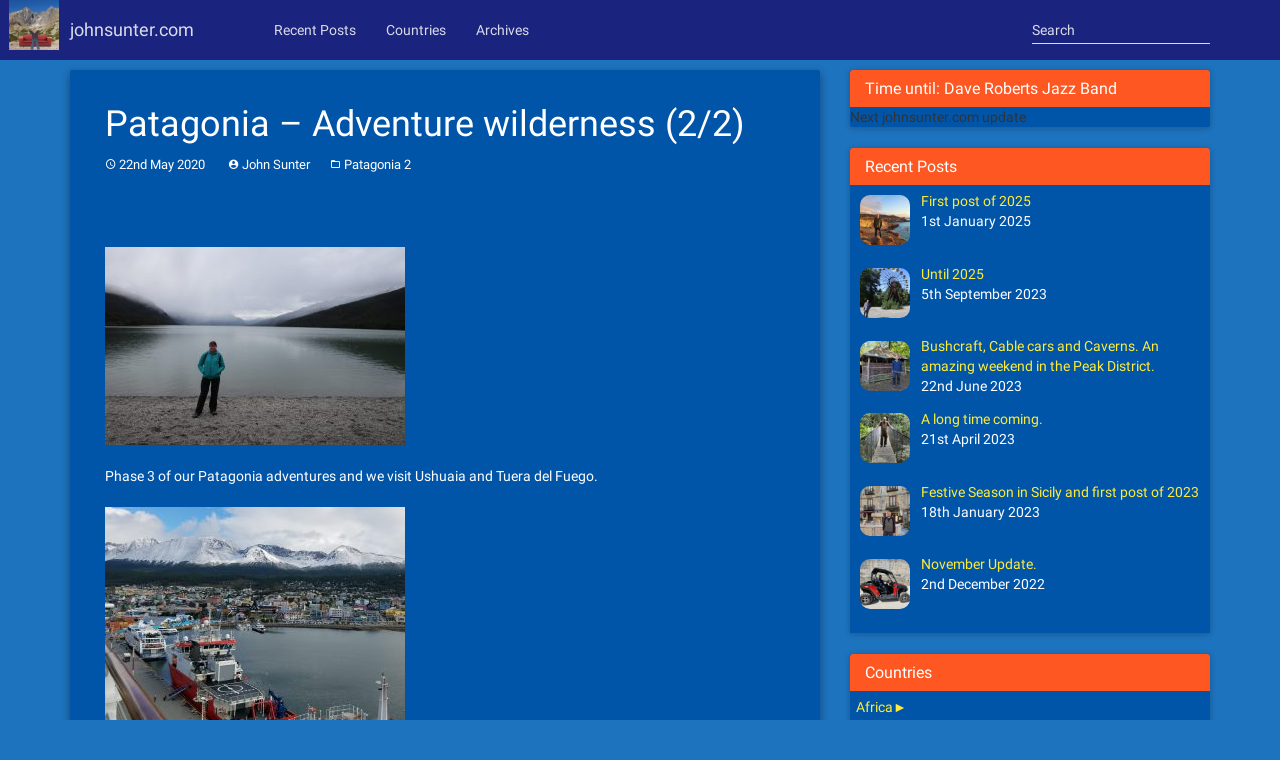

--- FILE ---
content_type: text/html; charset=UTF-8
request_url: https://johnsunter.com/2020/05/patagonia-2-adventure-wilderness/
body_size: 18049
content:
<!DOCTYPE html>
<html lang="en-GB">
<head>
<meta charset="UTF-8">
<meta name="viewport" content="width=device-width, initial-scale=1">
<title>Patagonia &#8211; Adventure wilderness (2/2) | Johnsunter.com</title>
<link rel="profile" href="https://gmpg.org/xfn/11">
<link rel="pingback" href="https://johnsunter.com/xmlrpc.php">
<script>
  (function(i,s,o,g,r,a,m){i['GoogleAnalyticsObject']=r;i[r]=i[r]||function(){
  (i[r].q=i[r].q||[]).push(arguments)},i[r].l=1*new Date();a=s.createElement(o),
  m=s.getElementsByTagName(o)[0];a.async=1;a.src=g;m.parentNode.insertBefore(a,m)
  })(window,document,'script','//www.google-analytics.com/analytics.js','ga');

  ga('create', 'UA-34774073-5', 'auto');
  ga('send', 'pageview');

</script>
<title>Patagonia &#8211; Adventure wilderness (2/2) &#8211; Johnsunter.com</title>
<meta name='robots' content='max-image-preview:large' />
<link rel="alternate" type="application/rss+xml" title="Johnsunter.com &raquo; Feed" href="https://johnsunter.com/feed/" />
<link rel="alternate" type="application/rss+xml" title="Johnsunter.com &raquo; Comments Feed" href="https://johnsunter.com/comments/feed/" />
<link rel="alternate" type="application/rss+xml" title="Johnsunter.com &raquo; Patagonia &#8211; Adventure wilderness (2/2) Comments Feed" href="https://johnsunter.com/2020/05/patagonia-2-adventure-wilderness/feed/" />
<script type="text/javascript">
window._wpemojiSettings = {"baseUrl":"https:\/\/s.w.org\/images\/core\/emoji\/14.0.0\/72x72\/","ext":".png","svgUrl":"https:\/\/s.w.org\/images\/core\/emoji\/14.0.0\/svg\/","svgExt":".svg","source":{"concatemoji":"https:\/\/johnsunter.com\/wp-includes\/js\/wp-emoji-release.min.js?ver=6.2.8"}};
/*! This file is auto-generated */
!function(e,a,t){var n,r,o,i=a.createElement("canvas"),p=i.getContext&&i.getContext("2d");function s(e,t){p.clearRect(0,0,i.width,i.height),p.fillText(e,0,0);e=i.toDataURL();return p.clearRect(0,0,i.width,i.height),p.fillText(t,0,0),e===i.toDataURL()}function c(e){var t=a.createElement("script");t.src=e,t.defer=t.type="text/javascript",a.getElementsByTagName("head")[0].appendChild(t)}for(o=Array("flag","emoji"),t.supports={everything:!0,everythingExceptFlag:!0},r=0;r<o.length;r++)t.supports[o[r]]=function(e){if(p&&p.fillText)switch(p.textBaseline="top",p.font="600 32px Arial",e){case"flag":return s("\ud83c\udff3\ufe0f\u200d\u26a7\ufe0f","\ud83c\udff3\ufe0f\u200b\u26a7\ufe0f")?!1:!s("\ud83c\uddfa\ud83c\uddf3","\ud83c\uddfa\u200b\ud83c\uddf3")&&!s("\ud83c\udff4\udb40\udc67\udb40\udc62\udb40\udc65\udb40\udc6e\udb40\udc67\udb40\udc7f","\ud83c\udff4\u200b\udb40\udc67\u200b\udb40\udc62\u200b\udb40\udc65\u200b\udb40\udc6e\u200b\udb40\udc67\u200b\udb40\udc7f");case"emoji":return!s("\ud83e\udef1\ud83c\udffb\u200d\ud83e\udef2\ud83c\udfff","\ud83e\udef1\ud83c\udffb\u200b\ud83e\udef2\ud83c\udfff")}return!1}(o[r]),t.supports.everything=t.supports.everything&&t.supports[o[r]],"flag"!==o[r]&&(t.supports.everythingExceptFlag=t.supports.everythingExceptFlag&&t.supports[o[r]]);t.supports.everythingExceptFlag=t.supports.everythingExceptFlag&&!t.supports.flag,t.DOMReady=!1,t.readyCallback=function(){t.DOMReady=!0},t.supports.everything||(n=function(){t.readyCallback()},a.addEventListener?(a.addEventListener("DOMContentLoaded",n,!1),e.addEventListener("load",n,!1)):(e.attachEvent("onload",n),a.attachEvent("onreadystatechange",function(){"complete"===a.readyState&&t.readyCallback()})),(e=t.source||{}).concatemoji?c(e.concatemoji):e.wpemoji&&e.twemoji&&(c(e.twemoji),c(e.wpemoji)))}(window,document,window._wpemojiSettings);
</script>
<style type="text/css">
img.wp-smiley,
img.emoji {
	display: inline !important;
	border: none !important;
	box-shadow: none !important;
	height: 1em !important;
	width: 1em !important;
	margin: 0 0.07em !important;
	vertical-align: -0.1em !important;
	background: none !important;
	padding: 0 !important;
}
</style>
	<link rel='stylesheet' id='wp-block-library-css' href='https://johnsunter.com/wp-includes/css/dist/block-library/style.min.css?ver=6.2.8' type='text/css' media='all' />
<link rel='stylesheet' id='classic-theme-styles-css' href='https://johnsunter.com/wp-includes/css/classic-themes.min.css?ver=6.2.8' type='text/css' media='all' />
<style id='global-styles-inline-css' type='text/css'>
body{--wp--preset--color--black: #000000;--wp--preset--color--cyan-bluish-gray: #abb8c3;--wp--preset--color--white: #ffffff;--wp--preset--color--pale-pink: #f78da7;--wp--preset--color--vivid-red: #cf2e2e;--wp--preset--color--luminous-vivid-orange: #ff6900;--wp--preset--color--luminous-vivid-amber: #fcb900;--wp--preset--color--light-green-cyan: #7bdcb5;--wp--preset--color--vivid-green-cyan: #00d084;--wp--preset--color--pale-cyan-blue: #8ed1fc;--wp--preset--color--vivid-cyan-blue: #0693e3;--wp--preset--color--vivid-purple: #9b51e0;--wp--preset--gradient--vivid-cyan-blue-to-vivid-purple: linear-gradient(135deg,rgba(6,147,227,1) 0%,rgb(155,81,224) 100%);--wp--preset--gradient--light-green-cyan-to-vivid-green-cyan: linear-gradient(135deg,rgb(122,220,180) 0%,rgb(0,208,130) 100%);--wp--preset--gradient--luminous-vivid-amber-to-luminous-vivid-orange: linear-gradient(135deg,rgba(252,185,0,1) 0%,rgba(255,105,0,1) 100%);--wp--preset--gradient--luminous-vivid-orange-to-vivid-red: linear-gradient(135deg,rgba(255,105,0,1) 0%,rgb(207,46,46) 100%);--wp--preset--gradient--very-light-gray-to-cyan-bluish-gray: linear-gradient(135deg,rgb(238,238,238) 0%,rgb(169,184,195) 100%);--wp--preset--gradient--cool-to-warm-spectrum: linear-gradient(135deg,rgb(74,234,220) 0%,rgb(151,120,209) 20%,rgb(207,42,186) 40%,rgb(238,44,130) 60%,rgb(251,105,98) 80%,rgb(254,248,76) 100%);--wp--preset--gradient--blush-light-purple: linear-gradient(135deg,rgb(255,206,236) 0%,rgb(152,150,240) 100%);--wp--preset--gradient--blush-bordeaux: linear-gradient(135deg,rgb(254,205,165) 0%,rgb(254,45,45) 50%,rgb(107,0,62) 100%);--wp--preset--gradient--luminous-dusk: linear-gradient(135deg,rgb(255,203,112) 0%,rgb(199,81,192) 50%,rgb(65,88,208) 100%);--wp--preset--gradient--pale-ocean: linear-gradient(135deg,rgb(255,245,203) 0%,rgb(182,227,212) 50%,rgb(51,167,181) 100%);--wp--preset--gradient--electric-grass: linear-gradient(135deg,rgb(202,248,128) 0%,rgb(113,206,126) 100%);--wp--preset--gradient--midnight: linear-gradient(135deg,rgb(2,3,129) 0%,rgb(40,116,252) 100%);--wp--preset--duotone--dark-grayscale: url('#wp-duotone-dark-grayscale');--wp--preset--duotone--grayscale: url('#wp-duotone-grayscale');--wp--preset--duotone--purple-yellow: url('#wp-duotone-purple-yellow');--wp--preset--duotone--blue-red: url('#wp-duotone-blue-red');--wp--preset--duotone--midnight: url('#wp-duotone-midnight');--wp--preset--duotone--magenta-yellow: url('#wp-duotone-magenta-yellow');--wp--preset--duotone--purple-green: url('#wp-duotone-purple-green');--wp--preset--duotone--blue-orange: url('#wp-duotone-blue-orange');--wp--preset--font-size--small: 13px;--wp--preset--font-size--medium: 20px;--wp--preset--font-size--large: 36px;--wp--preset--font-size--x-large: 42px;--wp--preset--spacing--20: 0.44rem;--wp--preset--spacing--30: 0.67rem;--wp--preset--spacing--40: 1rem;--wp--preset--spacing--50: 1.5rem;--wp--preset--spacing--60: 2.25rem;--wp--preset--spacing--70: 3.38rem;--wp--preset--spacing--80: 5.06rem;--wp--preset--shadow--natural: 6px 6px 9px rgba(0, 0, 0, 0.2);--wp--preset--shadow--deep: 12px 12px 50px rgba(0, 0, 0, 0.4);--wp--preset--shadow--sharp: 6px 6px 0px rgba(0, 0, 0, 0.2);--wp--preset--shadow--outlined: 6px 6px 0px -3px rgba(255, 255, 255, 1), 6px 6px rgba(0, 0, 0, 1);--wp--preset--shadow--crisp: 6px 6px 0px rgba(0, 0, 0, 1);}:where(.is-layout-flex){gap: 0.5em;}body .is-layout-flow > .alignleft{float: left;margin-inline-start: 0;margin-inline-end: 2em;}body .is-layout-flow > .alignright{float: right;margin-inline-start: 2em;margin-inline-end: 0;}body .is-layout-flow > .aligncenter{margin-left: auto !important;margin-right: auto !important;}body .is-layout-constrained > .alignleft{float: left;margin-inline-start: 0;margin-inline-end: 2em;}body .is-layout-constrained > .alignright{float: right;margin-inline-start: 2em;margin-inline-end: 0;}body .is-layout-constrained > .aligncenter{margin-left: auto !important;margin-right: auto !important;}body .is-layout-constrained > :where(:not(.alignleft):not(.alignright):not(.alignfull)){max-width: var(--wp--style--global--content-size);margin-left: auto !important;margin-right: auto !important;}body .is-layout-constrained > .alignwide{max-width: var(--wp--style--global--wide-size);}body .is-layout-flex{display: flex;}body .is-layout-flex{flex-wrap: wrap;align-items: center;}body .is-layout-flex > *{margin: 0;}:where(.wp-block-columns.is-layout-flex){gap: 2em;}.has-black-color{color: var(--wp--preset--color--black) !important;}.has-cyan-bluish-gray-color{color: var(--wp--preset--color--cyan-bluish-gray) !important;}.has-white-color{color: var(--wp--preset--color--white) !important;}.has-pale-pink-color{color: var(--wp--preset--color--pale-pink) !important;}.has-vivid-red-color{color: var(--wp--preset--color--vivid-red) !important;}.has-luminous-vivid-orange-color{color: var(--wp--preset--color--luminous-vivid-orange) !important;}.has-luminous-vivid-amber-color{color: var(--wp--preset--color--luminous-vivid-amber) !important;}.has-light-green-cyan-color{color: var(--wp--preset--color--light-green-cyan) !important;}.has-vivid-green-cyan-color{color: var(--wp--preset--color--vivid-green-cyan) !important;}.has-pale-cyan-blue-color{color: var(--wp--preset--color--pale-cyan-blue) !important;}.has-vivid-cyan-blue-color{color: var(--wp--preset--color--vivid-cyan-blue) !important;}.has-vivid-purple-color{color: var(--wp--preset--color--vivid-purple) !important;}.has-black-background-color{background-color: var(--wp--preset--color--black) !important;}.has-cyan-bluish-gray-background-color{background-color: var(--wp--preset--color--cyan-bluish-gray) !important;}.has-white-background-color{background-color: var(--wp--preset--color--white) !important;}.has-pale-pink-background-color{background-color: var(--wp--preset--color--pale-pink) !important;}.has-vivid-red-background-color{background-color: var(--wp--preset--color--vivid-red) !important;}.has-luminous-vivid-orange-background-color{background-color: var(--wp--preset--color--luminous-vivid-orange) !important;}.has-luminous-vivid-amber-background-color{background-color: var(--wp--preset--color--luminous-vivid-amber) !important;}.has-light-green-cyan-background-color{background-color: var(--wp--preset--color--light-green-cyan) !important;}.has-vivid-green-cyan-background-color{background-color: var(--wp--preset--color--vivid-green-cyan) !important;}.has-pale-cyan-blue-background-color{background-color: var(--wp--preset--color--pale-cyan-blue) !important;}.has-vivid-cyan-blue-background-color{background-color: var(--wp--preset--color--vivid-cyan-blue) !important;}.has-vivid-purple-background-color{background-color: var(--wp--preset--color--vivid-purple) !important;}.has-black-border-color{border-color: var(--wp--preset--color--black) !important;}.has-cyan-bluish-gray-border-color{border-color: var(--wp--preset--color--cyan-bluish-gray) !important;}.has-white-border-color{border-color: var(--wp--preset--color--white) !important;}.has-pale-pink-border-color{border-color: var(--wp--preset--color--pale-pink) !important;}.has-vivid-red-border-color{border-color: var(--wp--preset--color--vivid-red) !important;}.has-luminous-vivid-orange-border-color{border-color: var(--wp--preset--color--luminous-vivid-orange) !important;}.has-luminous-vivid-amber-border-color{border-color: var(--wp--preset--color--luminous-vivid-amber) !important;}.has-light-green-cyan-border-color{border-color: var(--wp--preset--color--light-green-cyan) !important;}.has-vivid-green-cyan-border-color{border-color: var(--wp--preset--color--vivid-green-cyan) !important;}.has-pale-cyan-blue-border-color{border-color: var(--wp--preset--color--pale-cyan-blue) !important;}.has-vivid-cyan-blue-border-color{border-color: var(--wp--preset--color--vivid-cyan-blue) !important;}.has-vivid-purple-border-color{border-color: var(--wp--preset--color--vivid-purple) !important;}.has-vivid-cyan-blue-to-vivid-purple-gradient-background{background: var(--wp--preset--gradient--vivid-cyan-blue-to-vivid-purple) !important;}.has-light-green-cyan-to-vivid-green-cyan-gradient-background{background: var(--wp--preset--gradient--light-green-cyan-to-vivid-green-cyan) !important;}.has-luminous-vivid-amber-to-luminous-vivid-orange-gradient-background{background: var(--wp--preset--gradient--luminous-vivid-amber-to-luminous-vivid-orange) !important;}.has-luminous-vivid-orange-to-vivid-red-gradient-background{background: var(--wp--preset--gradient--luminous-vivid-orange-to-vivid-red) !important;}.has-very-light-gray-to-cyan-bluish-gray-gradient-background{background: var(--wp--preset--gradient--very-light-gray-to-cyan-bluish-gray) !important;}.has-cool-to-warm-spectrum-gradient-background{background: var(--wp--preset--gradient--cool-to-warm-spectrum) !important;}.has-blush-light-purple-gradient-background{background: var(--wp--preset--gradient--blush-light-purple) !important;}.has-blush-bordeaux-gradient-background{background: var(--wp--preset--gradient--blush-bordeaux) !important;}.has-luminous-dusk-gradient-background{background: var(--wp--preset--gradient--luminous-dusk) !important;}.has-pale-ocean-gradient-background{background: var(--wp--preset--gradient--pale-ocean) !important;}.has-electric-grass-gradient-background{background: var(--wp--preset--gradient--electric-grass) !important;}.has-midnight-gradient-background{background: var(--wp--preset--gradient--midnight) !important;}.has-small-font-size{font-size: var(--wp--preset--font-size--small) !important;}.has-medium-font-size{font-size: var(--wp--preset--font-size--medium) !important;}.has-large-font-size{font-size: var(--wp--preset--font-size--large) !important;}.has-x-large-font-size{font-size: var(--wp--preset--font-size--x-large) !important;}
.wp-block-navigation a:where(:not(.wp-element-button)){color: inherit;}
:where(.wp-block-columns.is-layout-flex){gap: 2em;}
.wp-block-pullquote{font-size: 1.5em;line-height: 1.6;}
</style>
<link rel='stylesheet' id='wp-anything-slider-css' href='https://johnsunter.com/wp-content/plugins/wp-anything-slider/wp-anything-slider.css?ver=6.2.8' type='text/css' media='all' />
<link rel='stylesheet' id='bootstrap-styles-css' href='https://johnsunter.com/wp-content/themes/materialwp/css/bootstrap.min.css?ver=3.3.1' type='text/css' media='all' />
<link rel='stylesheet' id='ripples-styles-css' href='https://johnsunter.com/wp-content/themes/materialwp/css/ripples.min.css?ver=6.2.8' type='text/css' media='all' />
<link rel='stylesheet' id='material-styles-css' href='https://johnsunter.com/wp-content/themes/materialwp/css/material-wfont.min.css?ver=6.2.8' type='text/css' media='all' />
<link rel='stylesheet' id='materialwp-style-css' href='https://johnsunter.com/wp-content/themes/materialwp/style.css?ver=6.2.8' type='text/css' media='all' />
<link rel='stylesheet' id='recent-posts-widget-with-thumbnails-public-style-css' href='https://johnsunter.com/wp-content/plugins/recent-posts-widget-with-thumbnails/public.css?ver=4.13' type='text/css' media='all' />
<link rel='stylesheet' id='A2A_SHARE_SAVE-css' href='https://johnsunter.com/wp-content/plugins/add-to-any/addtoany.min.css?ver=1.9' type='text/css' media='all' />
<script type='text/javascript' src='https://johnsunter.com/wp-includes/js/jquery/jquery.min.js?ver=3.6.4' id='jquery-core-js'></script>
<script type='text/javascript' src='https://johnsunter.com/wp-includes/js/jquery/jquery-migrate.min.js?ver=3.4.0' id='jquery-migrate-js'></script>
<script type='text/javascript' src='https://johnsunter.com/wp-content/plugins/wp-anything-slider/js/jquery.cycle.all.min.js?ver=6.2.8' id='jquery.cycle.all.min-js'></script>
<link rel="https://api.w.org/" href="https://johnsunter.com/wp-json/" /><link rel="alternate" type="application/json" href="https://johnsunter.com/wp-json/wp/v2/posts/14203" /><link rel="EditURI" type="application/rsd+xml" title="RSD" href="https://johnsunter.com/xmlrpc.php?rsd" />
<link rel="wlwmanifest" type="application/wlwmanifest+xml" href="https://johnsunter.com/wp-includes/wlwmanifest.xml" />
<meta name="generator" content="WordPress 6.2.8" />
<link rel="canonical" href="https://johnsunter.com/2020/05/patagonia-2-adventure-wilderness/" />
<link rel='shortlink' href='https://johnsunter.com/?p=14203' />
<link rel="alternate" type="application/json+oembed" href="https://johnsunter.com/wp-json/oembed/1.0/embed?url=https%3A%2F%2Fjohnsunter.com%2F2020%2F05%2Fpatagonia-2-adventure-wilderness%2F" />
<link rel="alternate" type="text/xml+oembed" href="https://johnsunter.com/wp-json/oembed/1.0/embed?url=https%3A%2F%2Fjohnsunter.com%2F2020%2F05%2Fpatagonia-2-adventure-wilderness%2F&#038;format=xml" />

<script type="text/javascript"><!--
var a2a_config=a2a_config||{},wpa2a={done:false,html_done:false,script_ready:false,script_load:function(){var a=document.createElement('script'),s=document.getElementsByTagName('script')[0];a.type='text/javascript';a.async=true;a.src='https://static.addtoany.com/menu/page.js';s.parentNode.insertBefore(a,s);wpa2a.script_load=function(){};},script_onready:function(){if(a2a.type=='page'){wpa2a.script_ready=true;if(wpa2a.html_done)wpa2a.init();}},init:function(){for(var i=0,el,target,targets=wpa2a.targets,length=targets.length;i<length;i++){el=document.getElementById('wpa2a_'+(i+1));target=targets[i];a2a_config.linkname=target.title;a2a_config.linkurl=target.url;if(el){a2a.init('page',{target:el});el.id='';}wpa2a.done=true;}wpa2a.targets=[];}};a2a_config.callbacks=a2a_config.callbacks||[];a2a_config.callbacks.push({ready:wpa2a.script_onready});a2a_localize = {
	Share: "Share",
	Save: "Save",
	Subscribe: "Subscribe",
	Email: "Email",
	Bookmark: "Bookmark",
	ShowAll: "Show all",
	ShowLess: "Show less",
	FindServices: "Find service(s)",
	FindAnyServiceToAddTo: "Instantly find any service to add to",
	PoweredBy: "Powered by",
	ShareViaEmail: "Share via email",
	SubscribeViaEmail: "Subscribe via email",
	BookmarkInYourBrowser: "Bookmark in your browser",
	BookmarkInstructions: "Press Ctrl+D or \u2318+D to bookmark this page",
	AddToYourFavorites: "Add to your favorites",
	SendFromWebOrProgram: "Send from any email address or email program",
	EmailProgram: "Email program",
	More: "More&#8230;"
};

//--></script>
<style type="text/css" id="custom-background-css">
body.custom-background { background-color: #1e73be; background-image: url("https://john.regis.org.uk/wp-content/uploads/2015/03/sunset-192128_1920.jpg"); background-position: center top; background-size: auto; background-repeat: no-repeat; background-attachment: fixed; }
</style>
	</head>

<body class="post-template-default single single-post postid-14203 single-format-standard custom-background group-blog">

<div id="page" class="hfeed site">
	<a class="skip-link screen-reader-text" href="#content">Skip to content</a>

	<header id="masthead" class="site-header" role="banner">

		<nav class="navbar navbar-inverse navbar-fixed-top" role="navigation">
		  <div class="container">
		    <!-- Brand and toggle get grouped for better mobile display -->
		    <div class="navbar-header">
		      <button type="button" class="navbar-toggle collapsed" data-toggle="collapse" data-target="#bs-example-navbar-collapse-1">
		        <span class="sr-only">Toggle navigation</span>
		        <span class="icon-bar"></span>
		        <span class="icon-bar"></span>
		        <span class="icon-bar"></span>
		      </button>
<img width="50" height="50" src="https://johnsunter.com/wp-content/uploads/2015/03/logo150.jpg" class="johnsunter-logo">
			<a class="navbar-brand" rel="home" href="https://johnsunter.com/">  
johnsunter.com
 </a>
    		</div>

    			<div class="navbar-collapse collapse" id="bs-example-navbar-collapse-1">
				 <ul id="menu-quick-links" class="nav navbar-nav navbar-left"><li id="menu-item-10531" class="menu-item menu-item-type-custom menu-item-object-custom menu-item-home menu-item-10531"><a title="Recent Posts" href="https://johnsunter.com/#recent-posts-widget-with-thumbnails-2">Recent Posts</a></li>
<li id="menu-item-10532" class="menu-item menu-item-type-custom menu-item-object-custom menu-item-home menu-item-10532"><a title="Countries" href="https://johnsunter.com/#jcl_widget-2">Countries</a></li>
<li id="menu-item-10533" class="menu-item menu-item-type-custom menu-item-object-custom menu-item-home menu-item-10533"><a title="Archives" href="https://johnsunter.com/#jal_widget-2">Archives</a></li>
</ul>
	        		<form class="navbar-form navbar-right" role="search" method="get" id="searchform" action="https://johnsunter.com/">
	        			<div class="form-control-wrapper">
                        	<input name="s" id="s" type="text" class="form-control col-lg-8" placeholder="Search">
                        </div>
                    </form>

        		</div> <!-- .navbar-collapse -->
        	</div><!-- /.container -->
		</nav><!-- .navbar .navbar-default -->
	</header><!-- #masthead -->

	<div id="content" class="site-content">
<div class="container">
	<div class="row">

	<div id="primary" class="col-md-8 col-lg-8">
		<main id="main" class="site-main" role="main">

		
			
<article id="post-14203" class="post-14203 post type-post status-publish format-standard hentry category-patagonia-2">

	<div class="card">
		<div class="entry-img">
					</div>

		<div class="entry-container">
			<header class="entry-header">
				<h1 class="entry-title">Patagonia &#8211; Adventure wilderness (2/2)</h1>
				<div class="entry-meta">
					<span class="posted-on"><i class="mdi-action-schedule"></i> <a href="https://johnsunter.com/2020/05/patagonia-2-adventure-wilderness/" rel="bookmark"><time class="entry-date published" datetime="2020-05-22T17:02:09+01:00">22nd May 2020</time><time class="updated" datetime="2020-06-13T15:33:56+01:00">13th June 2020</time></a></span><span class="byline"> <i class="mdi-action-account-circle"></i> <span class="author vcard"><a class="url fn n" href="https://johnsunter.com/author/john-sunter/">John Sunter</a></span></span><span class="cat-links"><i class="mdi-file-folder-open"></i> <a href="https://johnsunter.com/category/americas/patagonia-2/" rel="category tag">Patagonia 2</a></span>				</div><!-- .entry-meta -->
			</header><!-- .entry-header -->

			<div class="entry-content">
				<div class="addtoany_share_save_container addtoany_content_top"><div class="a2a_kit a2a_kit_size_32 addtoany_list a2a_target" id="wpa2a_1"><a class="a2a_button_facebook" href="https://www.addtoany.com/add_to/facebook?linkurl=https%3A%2F%2Fjohnsunter.com%2F2020%2F05%2Fpatagonia-2-adventure-wilderness%2F&amp;linkname=Patagonia%20%E2%80%93%20Adventure%20wilderness%20%282%2F2%29" title="Facebook" rel="nofollow" target="_blank"></a><a class="a2a_button_twitter" href="https://www.addtoany.com/add_to/twitter?linkurl=https%3A%2F%2Fjohnsunter.com%2F2020%2F05%2Fpatagonia-2-adventure-wilderness%2F&amp;linkname=Patagonia%20%E2%80%93%20Adventure%20wilderness%20%282%2F2%29" title="Twitter" rel="nofollow" target="_blank"></a><a class="a2a_button_google_plus" href="https://www.addtoany.com/add_to/google_plus?linkurl=https%3A%2F%2Fjohnsunter.com%2F2020%2F05%2Fpatagonia-2-adventure-wilderness%2F&amp;linkname=Patagonia%20%E2%80%93%20Adventure%20wilderness%20%282%2F2%29" title="Google+" rel="nofollow" target="_blank"></a><a class="a2a_dd addtoany_share_save" href="https://www.addtoany.com/share_save"></a>
<script type="text/javascript"><!--
wpa2a.script_load();
//--></script>
</div></div><p><a href="http://www.johnsunter.com/wp-content/uploads/2020/05/nikki_lake.jpg"><img decoding="async" class="alignnone size-medium wp-image-14285" src="http://www.johnsunter.com/wp-content/uploads/2020/05/nikki_lake-300x198.jpg" alt="nikki_lake" width="300" height="198" srcset="https://johnsunter.com/wp-content/uploads/2020/05/nikki_lake-300x198.jpg 300w, https://johnsunter.com/wp-content/uploads/2020/05/nikki_lake.jpg 600w" sizes="(max-width: 300px) 100vw, 300px" /></a></p>
<p style="text-align: justify;">Phase 3 of our Patagonia adventures and we visit Ushuaia and Tuera del Fuego.</p>
<p><a href="http://www.johnsunter.com/wp-content/uploads/2020/05/dock.jpg"><img decoding="async" loading="lazy" class="alignnone size-medium wp-image-14286" src="http://www.johnsunter.com/wp-content/uploads/2020/05/dock-300x237.jpg" alt="dock" width="300" height="237" srcset="https://johnsunter.com/wp-content/uploads/2020/05/dock-300x237.jpg 300w, https://johnsunter.com/wp-content/uploads/2020/05/dock.jpg 600w" sizes="(max-width: 300px) 100vw, 300px" /></a></p>
<p style="text-align: justify;">As our boat pulled into the port, you could see the Patagonia mountains in the distance.</p>
<p><a href="http://www.johnsunter.com/wp-content/uploads/2020/05/sign-1.jpg"><img decoding="async" loading="lazy" class="alignnone size-medium wp-image-14290" src="http://www.johnsunter.com/wp-content/uploads/2020/05/sign-1-225x300.jpg" alt="sign" width="225" height="300" srcset="https://johnsunter.com/wp-content/uploads/2020/05/sign-1-225x300.jpg 225w, https://johnsunter.com/wp-content/uploads/2020/05/sign-1.jpg 600w" sizes="(max-width: 225px) 100vw, 225px" /></a></p>
<p style="margin: 0in; font-family: Arial; font-size: 11pt; text-align: justify;">Ushuaia is the closest port to the Islands Argentina call the Malvina&#8217;s and which they claim as occupied unlawfully by the British. The staff on the cruise ship very diplomatically referred to location to Port Stanley, avoiding causing offence to either nation.</p>
<p style="margin: 0in; font-family: Arial; font-size: 11pt; text-align: justify;">As we pulled into port, the ships tannoy said not to wear any overtly British clothing or symbols so as not to cause offence to the local population.</p>
<p style="margin: 0in; font-family: Arial; font-size: 11pt; text-align: justify;">I don&#8217;t normally travel with a bowler hat, so that presented no problem for me. I&#8217;m proud of my country, but I&#8217;m an adventure traveller, I don&#8217;t go to other people&#8217;s countries looking to make a point.</p>
<p style="margin: 0in; font-family: Arial; font-size: 11pt; text-align: justify;">This sign was the first thing you saw as you walked along the causeway (I&#8217;ve put it up, as I&#8217;ve shown similar signs with the opposite view on my section on the Falkland Islands). It was also obvious, that someone had tried to vandalise it.</p>
<p><a href="http://www.johnsunter.com/wp-content/uploads/2020/05/arc_cru.jpg"><img decoding="async" loading="lazy" class="alignnone size-medium wp-image-14287" src="http://www.johnsunter.com/wp-content/uploads/2020/05/arc_cru-300x227.jpg" alt="arc_cru" width="300" height="227" srcset="https://johnsunter.com/wp-content/uploads/2020/05/arc_cru-300x227.jpg 300w, https://johnsunter.com/wp-content/uploads/2020/05/arc_cru.jpg 600w" sizes="(max-width: 300px) 100vw, 300px" /></a></p>
<p style="text-align: justify;">On a more adventure travel note, this is the main port for ships visiting Antarctica, so the harbour was completely full.</p>
<p><a href="http://www.johnsunter.com/wp-content/uploads/2020/05/bus.jpg"><img decoding="async" loading="lazy" class="alignnone size-medium wp-image-14288" src="http://www.johnsunter.com/wp-content/uploads/2020/05/bus-300x200.jpg" alt="bus" width="300" height="200" srcset="https://johnsunter.com/wp-content/uploads/2020/05/bus-300x200.jpg 300w, https://johnsunter.com/wp-content/uploads/2020/05/bus.jpg 600w" sizes="(max-width: 300px) 100vw, 300px" /></a></p>
<p style="text-align: justify;">Wandering around, it felt a bit like Blackpool.</p>
<p><a href="http://www.johnsunter.com/wp-content/uploads/2020/05/view.jpg"><img decoding="async" loading="lazy" class="alignnone size-medium wp-image-14289" src="http://www.johnsunter.com/wp-content/uploads/2020/05/view-300x178.jpg" alt="view" width="300" height="178" srcset="https://johnsunter.com/wp-content/uploads/2020/05/view-300x178.jpg 300w, https://johnsunter.com/wp-content/uploads/2020/05/view.jpg 600w" sizes="(max-width: 300px) 100vw, 300px" /></a></p>
<p style="text-align: justify;">And looking out to Sea, superb views of the Beagle Channel and the mountains beyond.</p>
<p><a href="http://www.johnsunter.com/wp-content/uploads/2020/05/belg.jpg"><img decoding="async" loading="lazy" class="alignnone size-medium wp-image-14291" src="http://www.johnsunter.com/wp-content/uploads/2020/05/belg-300x179.jpg" alt="belg" width="300" height="179" srcset="https://johnsunter.com/wp-content/uploads/2020/05/belg-300x179.jpg 300w, https://johnsunter.com/wp-content/uploads/2020/05/belg.jpg 600w" sizes="(max-width: 300px) 100vw, 300px" /></a></p>
<p style="text-align: justify;">We found this sign, about the sinking of the Argentine ship General Belgrano on the 2nd of May 1982.</p>
<p style="text-align: justify;">323 men died after a torpedo attack by HMS Conqueror. The site is now designated a war grave.</p>
<p><a href="http://www.johnsunter.com/wp-content/uploads/2020/05/town.jpg"><img decoding="async" loading="lazy" class="alignnone size-medium wp-image-14292" src="http://www.johnsunter.com/wp-content/uploads/2020/05/town-300x192.jpg" alt="town" width="300" height="192" srcset="https://johnsunter.com/wp-content/uploads/2020/05/town-300x192.jpg 300w, https://johnsunter.com/wp-content/uploads/2020/05/town.jpg 600w" sizes="(max-width: 300px) 100vw, 300px" /></a></p>
<p style="text-align: justify;">We carry on wandering, the place is quite colourful and the people were certainly friendly, even though they could tell we were English.</p>
<p><a href="http://www.johnsunter.com/wp-content/uploads/2020/05/ev.png"><img decoding="async" loading="lazy" class="alignnone size-medium wp-image-14339" src="http://www.johnsunter.com/wp-content/uploads/2020/05/ev-300x180.png" alt="ev" width="300" height="180" srcset="https://johnsunter.com/wp-content/uploads/2020/05/ev-300x180.png 300w, https://johnsunter.com/wp-content/uploads/2020/05/ev-768x462.png 768w, https://johnsunter.com/wp-content/uploads/2020/05/ev.png 1000w" sizes="(max-width: 300px) 100vw, 300px" /></a></p>
<p style="text-align: justify;">A remembrance garden to people who were &#8220;disappeared&#8221; by the Argentine Junta, and in the corner a section dedicated to the beloved Eva Peron.</p>
<p><a href="http://www.johnsunter.com/wp-content/uploads/2020/05/mem.jpg"><img decoding="async" loading="lazy" class="alignnone size-medium wp-image-14294" src="http://www.johnsunter.com/wp-content/uploads/2020/05/mem-300x238.jpg" alt="mem" width="300" height="238" srcset="https://johnsunter.com/wp-content/uploads/2020/05/mem-300x238.jpg 300w, https://johnsunter.com/wp-content/uploads/2020/05/mem.jpg 600w" sizes="(max-width: 300px) 100vw, 300px" /></a></p>
<p style="text-align: justify;">Finally, this memorial to people killed during the Falklands conflict.</p>
<p style="text-align: justify;">After a sobering moment of reflection, we head to the meeting point to join our first tour of the day Tierra del Fuego National Park.</p>
<p><a href="http://www.johnsunter.com/wp-content/uploads/2020/05/alakush3.jpg"><img decoding="async" loading="lazy" class="alignnone size-medium wp-image-14298" src="http://www.johnsunter.com/wp-content/uploads/2020/05/alakush3-300x145.jpg" alt="alakush3" width="300" height="145" srcset="https://johnsunter.com/wp-content/uploads/2020/05/alakush3-300x145.jpg 300w, https://johnsunter.com/wp-content/uploads/2020/05/alakush3.jpg 600w" sizes="(max-width: 300px) 100vw, 300px" /></a></p>
<p style="text-align: justify;">Our first stop is the Rio Lapataia river.</p>
<p><a href="http://www.johnsunter.com/wp-content/uploads/2020/05/alakush1.jpg"><img decoding="async" loading="lazy" class="alignnone size-medium wp-image-14297" src="http://www.johnsunter.com/wp-content/uploads/2020/05/alakush1-300x191.jpg" alt="alakush1" width="300" height="191" srcset="https://johnsunter.com/wp-content/uploads/2020/05/alakush1-300x191.jpg 300w, https://johnsunter.com/wp-content/uploads/2020/05/alakush1.jpg 600w" sizes="(max-width: 300px) 100vw, 300px" /></a></p>
<p style="text-align: justify;">Overlooking it, the Alakush visitors centre &#8211; the familair museum, cafe &amp; souvenir format.</p>
<p><a href="http://www.johnsunter.com/wp-content/uploads/2020/05/bn_goos.jpg"><img decoding="async" loading="lazy" class="alignnone size-medium wp-image-14296" src="http://www.johnsunter.com/wp-content/uploads/2020/05/bn_goos-300x243.jpg" alt="bn_goos" width="300" height="243" srcset="https://johnsunter.com/wp-content/uploads/2020/05/bn_goos-300x243.jpg 300w, https://johnsunter.com/wp-content/uploads/2020/05/bn_goos.jpg 600w" sizes="(max-width: 300px) 100vw, 300px" /></a></p>
<p style="text-align: justify;">Our guide spots this rare, Black Necked Swan on the river outside.</p>
<p><a href="http://www.johnsunter.com/wp-content/uploads/2020/05/po_end_otw.jpg"><img decoding="async" loading="lazy" class="alignnone size-medium wp-image-14300" src="http://www.johnsunter.com/wp-content/uploads/2020/05/po_end_otw-300x212.jpg" alt="po_end_otw" width="300" height="212" srcset="https://johnsunter.com/wp-content/uploads/2020/05/po_end_otw-300x212.jpg 300w, https://johnsunter.com/wp-content/uploads/2020/05/po_end_otw.jpg 600w" sizes="(max-width: 300px) 100vw, 300px" /></a></p>
<p style="text-align: justify;">In Zaratiegui bay, the post office at the end of the world.</p>
<p style="text-align: justify;">They call Ushuaia the town at the end of the world, as its the most southern place in South America.</p>
<p><a href="http://www.johnsunter.com/wp-content/uploads/2020/05/lake2.jpg"><img decoding="async" loading="lazy" class="alignnone size-medium wp-image-14301" src="http://www.johnsunter.com/wp-content/uploads/2020/05/lake2-300x171.jpg" alt="lake2" width="300" height="171" srcset="https://johnsunter.com/wp-content/uploads/2020/05/lake2-300x171.jpg 300w, https://johnsunter.com/wp-content/uploads/2020/05/lake2.jpg 600w" sizes="(max-width: 300px) 100vw, 300px" /></a></p>
<p style="text-align: justify;">On the bank of the Acigami lake.</p>
<p><a href="http://www.johnsunter.com/wp-content/uploads/2020/05/walkway.jpg"><img decoding="async" loading="lazy" class="alignnone size-medium wp-image-14304" src="http://www.johnsunter.com/wp-content/uploads/2020/05/walkway-300x213.jpg" alt="walkway" width="300" height="213" srcset="https://johnsunter.com/wp-content/uploads/2020/05/walkway-300x213.jpg 300w, https://johnsunter.com/wp-content/uploads/2020/05/walkway.jpg 600w" sizes="(max-width: 300px) 100vw, 300px" /></a></p>
<p style="text-align: justify;">The lake was very popular, and even had this &#8220;1 way&#8221; system to reduce congestion.</p>
<p><a href="http://www.johnsunter.com/wp-content/uploads/2020/05/trail-1.jpg"><img decoding="async" loading="lazy" class="alignnone size-medium wp-image-14302" src="http://www.johnsunter.com/wp-content/uploads/2020/05/trail-1-300x225.jpg" alt="trail" width="300" height="225" srcset="https://johnsunter.com/wp-content/uploads/2020/05/trail-1-300x225.jpg 300w, https://johnsunter.com/wp-content/uploads/2020/05/trail-1.jpg 600w" sizes="(max-width: 300px) 100vw, 300px" /></a></p>
<p style="text-align: justify;">A 40 minute countryside walk with our guide.</p>
<p style="text-align: justify;">Not many animals to see, but she tells us about the history of Yaghan people, the original indigenous people of the region.</p>
<p><a href="http://www.johnsunter.com/wp-content/uploads/2020/05/highway_end.jpg"><img decoding="async" loading="lazy" class="alignnone size-medium wp-image-14303" src="http://www.johnsunter.com/wp-content/uploads/2020/05/highway_end-300x217.jpg" alt="highway_end" width="300" height="217" srcset="https://johnsunter.com/wp-content/uploads/2020/05/highway_end-300x217.jpg 300w, https://johnsunter.com/wp-content/uploads/2020/05/highway_end.jpg 600w" sizes="(max-width: 300px) 100vw, 300px" /></a></p>
<p style="text-align: justify;">We stand at the end of the Pan American highway.</p>
<p style="text-align: justify;">Running 19,000 miles from Prudhoe bay in the United States to Ushuaia.</p>
<p><a href="http://www.johnsunter.com/wp-content/uploads/2020/05/sa_for1.jpg"><img decoding="async" loading="lazy" class="alignnone size-medium wp-image-14306" src="http://www.johnsunter.com/wp-content/uploads/2020/05/sa_for1-300x225.jpg" alt="sa_for1" width="300" height="225" srcset="https://johnsunter.com/wp-content/uploads/2020/05/sa_for1-300x225.jpg 300w, https://johnsunter.com/wp-content/uploads/2020/05/sa_for1.jpg 600w" sizes="(max-width: 300px) 100vw, 300px" /></a></p>
<p style="text-align: justify;">A 45 min walk through a sub Antarctic forest.</p>
<p><a href="http://www.johnsunter.com/wp-content/uploads/2020/05/sa_for2.jpg"><img decoding="async" loading="lazy" class="alignnone size-medium wp-image-14305" src="http://www.johnsunter.com/wp-content/uploads/2020/05/sa_for2-300x225.jpg" alt="sa_for2" width="300" height="225" srcset="https://johnsunter.com/wp-content/uploads/2020/05/sa_for2-300x225.jpg 300w, https://johnsunter.com/wp-content/uploads/2020/05/sa_for2.jpg 600w" sizes="(max-width: 300px) 100vw, 300px" /></a></p>
<p style="text-align: justify;">With views across the beagle channel.</p>
<p style="text-align: justify;">More of a fast hit tour than the ones were used to with lots of &#8220;see for 10 minute&#8221; sights. But I suppose that&#8217;s the only way a half day tour of all these things can work.</p>
<p style="text-align: justify;">Main reason we&#8217;d picked the half day tour, was to fit in a boat trip to the Beagle channel. So back on our bus heading for Ushuaia docks .</p>
<p><a href="http://www.johnsunter.com/wp-content/uploads/2020/05/intro-2.jpg"><img decoding="async" loading="lazy" class="alignnone size-medium wp-image-14311" src="http://www.johnsunter.com/wp-content/uploads/2020/05/intro-2-300x209.jpg" alt="intro" width="300" height="209" srcset="https://johnsunter.com/wp-content/uploads/2020/05/intro-2-300x209.jpg 300w, https://johnsunter.com/wp-content/uploads/2020/05/intro-2.jpg 600w" sizes="(max-width: 300px) 100vw, 300px" /></a></p>
<p style="text-align: justify;">What we call The Beagle Channel is basically, the straits between Chile and Argentina its 150 miles long and 3 miles wide. It was made famous by Charles Darwin is something I&#8217;ve wanted to experience all my life and I could hardly contain my enthusiasm.</p>
<p><a href="http://www.johnsunter.com/wp-content/uploads/2020/05/cat.jpg"><img decoding="async" loading="lazy" class="alignnone size-medium wp-image-14308" src="http://www.johnsunter.com/wp-content/uploads/2020/05/cat-300x195.jpg" alt="cat" width="300" height="195" srcset="https://johnsunter.com/wp-content/uploads/2020/05/cat-300x195.jpg 300w, https://johnsunter.com/wp-content/uploads/2020/05/cat.jpg 600w" sizes="(max-width: 300px) 100vw, 300px" /></a></p>
<p style="text-align: justify;">We board our Catamaran.</p>
<p style="text-align: justify;">A group of older Americans were sat near us. One chap in particular was really loud. I realised his hearing aids hadn&#8217;t been configure properly.</p>
<p style="text-align: justify;">He couldn&#8217;t hear himself accurately, so was shouting all the time. I thought for a moment about offering advice, and then thought better of it.</p>
<p><a href="http://www.johnsunter.com/wp-content/uploads/2020/05/beagle.png"><img decoding="async" loading="lazy" class="alignnone size-medium wp-image-14307" src="http://www.johnsunter.com/wp-content/uploads/2020/05/beagle-300x242.png" alt="beagle" width="300" height="242" srcset="https://johnsunter.com/wp-content/uploads/2020/05/beagle-300x242.png 300w, https://johnsunter.com/wp-content/uploads/2020/05/beagle-768x619.png 768w, https://johnsunter.com/wp-content/uploads/2020/05/beagle.png 800w" sizes="(max-width: 300px) 100vw, 300px" /></a></p>
<p style="text-align: justify;">In Nao Victoria Museum in Punta Arena, they have an actual size replica of HMS Beagle.</p>
<p style="text-align: justify;">Their exploratory mission was so isolated, that the first captain committed suicide. He was replaced by Robert FitzRoy on the 2nd voyage of the Beagle, but this time took Charles Darwin who had funded his own passage.</p>
<p><a href="http://www.johnsunter.com/wp-content/uploads/2020/05/cabin.jpg"><img decoding="async" loading="lazy" class="alignnone size-medium wp-image-14343" src="http://www.johnsunter.com/wp-content/uploads/2020/05/cabin-300x186.jpg" alt="cabin" width="300" height="186" srcset="https://johnsunter.com/wp-content/uploads/2020/05/cabin-300x186.jpg 300w, https://johnsunter.com/wp-content/uploads/2020/05/cabin.jpg 600w" sizes="(max-width: 300px) 100vw, 300px" /></a></p>
<p style="text-align: justify;">A recreation of Darwin&#8217;s tiny cabin, which he shared with 2 other people.</p>
<p style="text-align: justify;">It was so small that he had to remove a draw from one of the cupboards so he could lie down to rest and recover from sea sickness (which affected him frequently).</p>
<p style="text-align: justify;">It&#8217;s in this cabin where the ideas of Evolution through natural selection and his first book On the origin of species were formed.</p>
<p style="text-align: justify;">And his most famous quote (which has inspired me throughout my life) &#8220;It is not the strongest of the species, nor the most intelligent  that survives, but the one that is the most adaptable to change&#8221; must have been coined.</p>
<p><a href="http://www.johnsunter.com/wp-content/uploads/2020/05/fboat.jpg"><img decoding="async" loading="lazy" class="alignnone size-medium wp-image-14309" src="http://www.johnsunter.com/wp-content/uploads/2020/05/fboat-300x223.jpg" alt="fboat" width="300" height="223" srcset="https://johnsunter.com/wp-content/uploads/2020/05/fboat-300x223.jpg 300w, https://johnsunter.com/wp-content/uploads/2020/05/fboat.jpg 600w" sizes="(max-width: 300px) 100vw, 300px" /></a></p>
<p style="text-align: justify;">We cast off. At this point, I&#8217;m very conscious, that were in the &#8220;footsteps&#8221; of Charles Darwin.</p>
<p style="text-align: justify;">The Beagle Channel, the Straits of Magellan and the Drake Passage are the three navigable passages around South America between the Pacific and Atlantic Oceans.</p>
<p><a href="http://www.johnsunter.com/wp-content/uploads/2020/05/bino_wine.jpg"><img decoding="async" loading="lazy" class="alignnone size-medium wp-image-14310" src="http://www.johnsunter.com/wp-content/uploads/2020/05/bino_wine-300x225.jpg" alt="bino_wine" width="300" height="225" srcset="https://johnsunter.com/wp-content/uploads/2020/05/bino_wine-300x225.jpg 300w, https://johnsunter.com/wp-content/uploads/2020/05/bino_wine.jpg 600w" sizes="(max-width: 300px) 100vw, 300px" /></a></p>
<p style="text-align: justify;">Nikki prepares her binoculars and I get a glass of red wine (ok, were embarking on an adventure, but no reason not to enjoy ourselves while were doing it).</p>
<p><a href="http://www.johnsunter.com/wp-content/uploads/2020/05/scenery1.jpg"><img decoding="async" loading="lazy" class="alignnone size-medium wp-image-14312" src="http://www.johnsunter.com/wp-content/uploads/2020/05/scenery1-300x158.jpg" alt="scenery1" width="300" height="158" srcset="https://johnsunter.com/wp-content/uploads/2020/05/scenery1-300x158.jpg 300w, https://johnsunter.com/wp-content/uploads/2020/05/scenery1.jpg 600w" sizes="(max-width: 300px) 100vw, 300px" /></a></p>
<p style="text-align: justify;">One of the little islands (which actually, are just rocks) and the mountains in the background.</p>
<p><a href="http://www.johnsunter.com/wp-content/uploads/2020/05/lhouse.jpg"><img decoding="async" loading="lazy" class="alignnone size-medium wp-image-14314" src="http://www.johnsunter.com/wp-content/uploads/2020/05/lhouse-300x183.jpg" alt="lhouse" width="300" height="183" srcset="https://johnsunter.com/wp-content/uploads/2020/05/lhouse-300x183.jpg 300w, https://johnsunter.com/wp-content/uploads/2020/05/lhouse.jpg 600w" sizes="(max-width: 300px) 100vw, 300px" /></a></p>
<p style="text-align: justify;">Les Eclaireurs lighthouse. Sometimes called the lighthouse at the end of the world, an iconic symbol.</p>
<p><a href="http://www.johnsunter.com/wp-content/uploads/2020/05/little_island.jpg"><img decoding="async" loading="lazy" class="alignnone size-medium wp-image-14313" src="http://www.johnsunter.com/wp-content/uploads/2020/05/little_island-300x176.jpg" alt="little_island" width="300" height="176" srcset="https://johnsunter.com/wp-content/uploads/2020/05/little_island-300x176.jpg 300w, https://johnsunter.com/wp-content/uploads/2020/05/little_island-768x451.jpg 768w, https://johnsunter.com/wp-content/uploads/2020/05/little_island-1024x601.jpg 1024w, https://johnsunter.com/wp-content/uploads/2020/05/little_island.jpg 1200w" sizes="(max-width: 300px) 100vw, 300px" /></a></p>
<p style="text-align: justify;">We visited so many Islands, that I lost track. The one I do remember, is this one, Sea Lion island.</p>
<p><a href="http://www.johnsunter.com/wp-content/uploads/2020/05/nikki_outside.jpg"><img decoding="async" loading="lazy" class="alignnone size-medium wp-image-14316" src="http://www.johnsunter.com/wp-content/uploads/2020/05/nikki_outside-300x281.jpg" alt="nikki_outside" width="300" height="281" srcset="https://johnsunter.com/wp-content/uploads/2020/05/nikki_outside-300x281.jpg 300w, https://johnsunter.com/wp-content/uploads/2020/05/nikki_outside-768x720.jpg 768w, https://johnsunter.com/wp-content/uploads/2020/05/nikki_outside-1024x960.jpg 1024w, https://johnsunter.com/wp-content/uploads/2020/05/nikki_outside.jpg 1200w" sizes="(max-width: 300px) 100vw, 300px" /></a></p>
<p style="text-align: justify;">We pull up on an island loaded with wildlife.</p>
<p style="text-align: justify;">Nikki decides to leave the sanctity of cabin and the smell is atrocious.</p>
<p><a href="http://www.johnsunter.com/wp-content/uploads/2020/05/lone_seagul.jpg"><img decoding="async" loading="lazy" class="alignnone size-medium wp-image-14317" src="http://www.johnsunter.com/wp-content/uploads/2020/05/lone_seagul-300x293.jpg" alt="lone_seagul" width="300" height="293" srcset="https://johnsunter.com/wp-content/uploads/2020/05/lone_seagul-300x293.jpg 300w, https://johnsunter.com/wp-content/uploads/2020/05/lone_seagul-768x751.jpg 768w, https://johnsunter.com/wp-content/uploads/2020/05/lone_seagul-1024x1001.jpg 1024w, https://johnsunter.com/wp-content/uploads/2020/05/lone_seagul.jpg 1200w" sizes="(max-width: 300px) 100vw, 300px" /></a></p>
<p style="text-align: justify;">Time for our Catamaran to head back. Retracing the steps of one of the definitive explorations of all time.</p>
<p style="text-align: justify;">My lasting memory, this Island with just 1 seagull on it.</p>
<p><a href="http://www.johnsunter.com/wp-content/uploads/2020/05/ag1.jpg"><img decoding="async" loading="lazy" class="alignnone size-medium wp-image-14356" src="http://www.johnsunter.com/wp-content/uploads/2020/05/ag1-300x156.jpg" alt="ag1" width="300" height="156" srcset="https://johnsunter.com/wp-content/uploads/2020/05/ag1-300x156.jpg 300w, https://johnsunter.com/wp-content/uploads/2020/05/ag1-768x399.jpg 768w, https://johnsunter.com/wp-content/uploads/2020/05/ag1-1024x532.jpg 1024w, https://johnsunter.com/wp-content/uploads/2020/05/ag1.jpg 1200w" sizes="(max-width: 300px) 100vw, 300px" /></a></p>
<p style="text-align: justify;">Some parts of Patagonia, we were able to see from our Cruise Ship. As we sailed through the Bernardo O&#8217;Higgins national park we got to see this incredible sight.</p>
<p><a href="http://www.johnsunter.com/wp-content/uploads/2020/05/me_deck.jpg"><img decoding="async" loading="lazy" class="alignnone size-medium wp-image-14357" src="http://www.johnsunter.com/wp-content/uploads/2020/05/me_deck-300x208.jpg" alt="me_deck" width="300" height="208" srcset="https://johnsunter.com/wp-content/uploads/2020/05/me_deck-300x208.jpg 300w, https://johnsunter.com/wp-content/uploads/2020/05/me_deck-768x533.jpg 768w, https://johnsunter.com/wp-content/uploads/2020/05/me_deck-1024x711.jpg 1024w, https://johnsunter.com/wp-content/uploads/2020/05/me_deck.jpg 1200w" sizes="(max-width: 300px) 100vw, 300px" /></a></p>
<p style="text-align: justify;">But it came at a cost -we had been told the night before, that we would pass by the Glacier around 6am in the morning.</p>
<p style="text-align: justify;">I&#8217;ve never known a trip where one minute I&#8217;m wearing shorts and next a -10 down jacket. But it was that cold !.</p>
<p style="text-align: justify;"><a href="http://www.johnsunter.com/wp-content/uploads/2020/05/ag2.jpg"><img decoding="async" loading="lazy" class="alignnone size-medium wp-image-14362" src="http://www.johnsunter.com/wp-content/uploads/2020/05/ag2-300x140.jpg" alt="ag2" width="300" height="140" srcset="https://johnsunter.com/wp-content/uploads/2020/05/ag2-300x140.jpg 300w, https://johnsunter.com/wp-content/uploads/2020/05/ag2-768x359.jpg 768w, https://johnsunter.com/wp-content/uploads/2020/05/ag2-1024x479.jpg 1024w, https://johnsunter.com/wp-content/uploads/2020/05/ag2.jpg 1200w" sizes="(max-width: 300px) 100vw, 300px" /></a></p>
<p style="text-align: justify;">A bit closer, the Amalia Glacier up close.</p>
<p><a href="http://www.johnsunter.com/wp-content/uploads/2020/05/ch1.jpg"><img decoding="async" loading="lazy" class="alignnone size-medium wp-image-14358" src="http://www.johnsunter.com/wp-content/uploads/2020/05/ch1-300x139.jpg" alt="ch1" width="300" height="139" srcset="https://johnsunter.com/wp-content/uploads/2020/05/ch1-300x139.jpg 300w, https://johnsunter.com/wp-content/uploads/2020/05/ch1-768x356.jpg 768w, https://johnsunter.com/wp-content/uploads/2020/05/ch1-1024x475.jpg 1024w, https://johnsunter.com/wp-content/uploads/2020/05/ch1.jpg 1200w" sizes="(max-width: 300px) 100vw, 300px" /></a></p>
<p style="text-align: justify;">Another famous location, the Cape Horn, located 56 deg south and 67 deg west, the meeting of the Atlantic an Pacific Oceans.</p>
<p style="text-align: justify;">But there&#8217;s not actualy anything there, we only knew it&#8217;s significance, as the bridge (using GPS) were able to tell us where we were.</p>
<p><a href="http://www.johnsunter.com/wp-content/uploads/2020/05/ch3.jpg"><img decoding="async" loading="lazy" class="alignnone size-medium wp-image-14360" src="http://www.johnsunter.com/wp-content/uploads/2020/05/ch3-300x264.jpg" alt="ch3" width="300" height="264" srcset="https://johnsunter.com/wp-content/uploads/2020/05/ch3-300x264.jpg 300w, https://johnsunter.com/wp-content/uploads/2020/05/ch3-768x675.jpg 768w, https://johnsunter.com/wp-content/uploads/2020/05/ch3-1024x900.jpg 1024w, https://johnsunter.com/wp-content/uploads/2020/05/ch3.jpg 1200w" sizes="(max-width: 300px) 100vw, 300px" /></a></p>
<p style="text-align: justify;">That&#8217;s what causes most of the confusion. Next outcrop along, there are buildings and the like.</p>
<p style="text-align: justify;">This is actually a <span class="fullText ">Chilean Naval Station and Lighthouse, manned all year round. But, even though you can visit it, it&#8217;s not the Cape Horne.</span></p>
<p><a href="http://www.johnsunter.com/wp-content/uploads/2020/05/ch2.jpg"><img decoding="async" loading="lazy" class="alignnone size-medium wp-image-14359" src="http://www.johnsunter.com/wp-content/uploads/2020/05/ch2-297x300.jpg" alt="ch2" width="297" height="300" srcset="https://johnsunter.com/wp-content/uploads/2020/05/ch2-297x300.jpg 297w, https://johnsunter.com/wp-content/uploads/2020/05/ch2-768x777.jpg 768w, https://johnsunter.com/wp-content/uploads/2020/05/ch2-1012x1024.jpg 1012w, https://johnsunter.com/wp-content/uploads/2020/05/ch2.jpg 1200w" sizes="(max-width: 297px) 100vw, 297px" /></a></p>
<p style="text-align: justify;">Elsewhere on the rock, is an  <span class="fullText ">albatross shaped monument to the 800 ships and 10,000 mariners lost at sea in this region.</span></p>
<p style="text-align: justify;">I&#8217;d love to get a Land Rover and spend 2 weeks exploring Patagonia. But since I haven&#8217;t won the Lottery, nor sold a Kidney, I think I&#8217;ve seen a lot off cool stuff, in 3 days 🙂</p>
							</div><!-- .entry-content -->

			<footer class="entry-footer">
							</footer><!-- .entry-footer -->
		</div> <!-- .entry-container -->
	</div> <!-- .card -->
</article><!-- #post-## -->

				<nav class="navigation post-navigation" role="navigation">
		<h1 class="screen-reader-text">Post navigation</h1>
		<div class="nav-links">
			<div class="nav-previous"><a class="btn btn-warning btn-fab btn-raised mdi-image-navigate-before" href="https://johnsunter.com/2020/05/indonesia-by-train-1-jakarta-pangandaran/" rel="prev"></a></div><div class="nav-next"><a class="btn btn-warning btn-fab btn-raised mdi-image-navigate-next" href="https://johnsunter.com/2020/05/patagonia-1-adventure-wilderness/" rel="next"></a></div>		</div><!-- .nav-links -->
	</nav><!-- .navigation -->
	
			
<div id="comments" class="comments-area card">

	
	
	
		<div id="respond" class="comment-respond">
		<h3 id="reply-title" class="comment-reply-title">Leave a Comment <small><a rel="nofollow" id="cancel-comment-reply-link" href="/2020/05/patagonia-2-adventure-wilderness/#respond" style="display:none;">Cancel reply</a></small></h3><form action="https://johnsunter.com/wp-comments-post.php" method="post" id="commentform" class="comment-form" novalidate><p class="comment-notes"><span id="email-notes">Your email address will not be published.</span> <span class="required-field-message">Required fields are marked <span class="required">*</span></span></p> 
        <div class="form-group"><textarea class="form-control floating-label" placeholder="Comments" rows="10" id="comment" name="comment" aria-required="true"></textarea></div><div class="form-group"><input class="form-control floating-label" placeholder="Name" id="author" name="author" type="text" value="" size="30" aria-required='true' /></div>
<div class="form-group"><input class="form-control floating-label" placeholder="Email" id="email" name="email" type="text" value="" size="30" aria-required='true' /></div>
<div class="form-group"><input class="form-control floating-label" placeholder="Website" id="url" name="url" type="text" value="" size="30" /></div>
<p class="comment-form-cookies-consent"><input id="wp-comment-cookies-consent" name="wp-comment-cookies-consent" type="checkbox" value="yes" /> <label for="wp-comment-cookies-consent">Save my name, email, and website in this browser for the next time I comment.</label></p>
<p class="form-submit"><input name="submit" type="submit" id="submit" class="submit" value="Submit" /> <input type='hidden' name='comment_post_ID' value='14203' id='comment_post_ID' />
<input type='hidden' name='comment_parent' id='comment_parent' value='0' />
</p><p style="display: none;"><input type="hidden" id="akismet_comment_nonce" name="akismet_comment_nonce" value="6425cfac87" /></p><p style="display: none;"><input type="hidden" id="ak_js" name="ak_js" value="20"/></p></form>	</div><!-- #respond -->
	
</div><!-- #comments -->

		
		</main><!-- #main -->
	</div><!-- #primary -->


<div id="secondary" class="widget-area col-md-4 col-lg-4" role="complementary">
	
		<aside id="wpdevart_countdown-2" class="widget wpdevart_countdown"><div class="panel panel-warning"> <div class="panel-heading"><h3 class="panel-title">Time until: Dave Roberts Jazz Band</h3></div><div class="content_countdown" id="main_countedown_widget_2"><div  class="countdown"></div></div><script> jQuery(document).ready(function(){
			wpdevart_countdown_animated_element('','main_countedown_widget_2'); jQuery(window).scroll(function(){wpdevart_countdown_animated_element('','main_countedown_widget_2');});
			jQuery('#main_countedown_widget_2').html('Next johnsunter.com update');
			})</script><style>#main_countedown_widget_2 .countdown{text-align:center;}#main_countedown_widget_2 .countdown{margin-top:10px;margin-bottom:10px}#main_countedown_widget_2 .countdown.timeTo div {color:#eeee22;
font-size:20px;
font-family:Arial,Helvetica Neue,Helvetica,sans-serif;
background: #1e73be;
background: -moz-linear-gradient(top, #1e73be 0%, #185c98 100%);
background: -webkit-gradient(linear, left top, left bottom, color-stop(0%,#1e73be), color-stop(100%,#185c98));
background: -webkit-linear-gradient(top, #1e73be 0%,#185c98 100%);
background: -o-linear-gradient(top, #1e73be 0%,#185c98 100%); 
background: -ms-linear-gradient(top, #1e73be 0%,#185c98 100%);
background: linear-gradient(to bottom, #185c98 0%,#1e73be 100%); 
filter: progid:DXImageTransform.Microsoft.gradient( startColorstr='#45484d', endColorstr='#000000',GradientType=0 );
}#main_countedown_widget_2 .timeTo figcaption {color:#eeee22;
 font-family:Arial,Helvetica Neue,Helvetica,sans-serif;
}</style></div></aside><div id="rpwwt-recent-posts-widget-with-thumbnails-4" class="rpwwt-widget">
	<aside id="recent-posts-widget-with-thumbnails-4" class="widget recent-posts-widget-with-thumbnails"><div class="panel panel-warning">	 <div class="panel-heading"><h3 class="panel-title">Recent Posts</h3></div>	<ul>
			<li><a href="https://johnsunter.com/2025/01/first-post-of-2025/"><img width="50" height="50" src="https://johnsunter.com/wp-content/uploads/2025/01/island-150x150.jpg" class="attachment-50x50 size-50x50" alt="" decoding="async" loading="lazy" /><span class="rpwwt-post-title">First post of 2025</span></a><div class="rpwwt-post-date">1st January 2025</div></li>
			<li><a href="https://johnsunter.com/2023/09/until-2024/"><img width="50" height="50" src="https://johnsunter.com/wp-content/uploads/2023/09/prip-150x150.jpg" class="attachment-50x50 size-50x50" alt="" decoding="async" loading="lazy" /><span class="rpwwt-post-title">Until 2025</span></a><div class="rpwwt-post-date">5th September 2023</div></li>
			<li><a href="https://johnsunter.com/2023/06/bushcraft-cable-cars-and-caverns-an-amazing-weekend-in-the-peak-district/"><img width="50" height="50" src="https://johnsunter.com/wp-content/uploads/2023/06/roundhouse-1-150x150.jpg" class="attachment-50x50 size-50x50" alt="" decoding="async" loading="lazy" /><span class="rpwwt-post-title">Bushcraft, Cable cars and Caverns. An amazing weekend in the Peak District.</span></a><div class="rpwwt-post-date">22nd June 2023</div></li>
			<li><a href="https://johnsunter.com/2023/04/a-long-time-coming/"><img width="50" height="50" src="https://johnsunter.com/wp-content/uploads/2023/04/me_rb-150x150.jpg" class="attachment-50x50 size-50x50" alt="" decoding="async" loading="lazy" /><span class="rpwwt-post-title">A long time coming.</span></a><div class="rpwwt-post-date">21st April 2023</div></li>
			<li><a href="https://johnsunter.com/2023/01/festive-season-in-sicily-and-first-post-of-2023/"><img width="50" height="50" src="https://johnsunter.com/wp-content/uploads/2023/01/me_corleone-150x150.jpg" class="attachment-50x50 size-50x50" alt="" decoding="async" loading="lazy" /><span class="rpwwt-post-title">Festive Season in Sicily and first post of 2023</span></a><div class="rpwwt-post-date">18th January 2023</div></li>
			<li><a href="https://johnsunter.com/2022/12/november-update/"><img width="50" height="50" src="https://johnsunter.com/wp-content/uploads/2022/11/IMG-20220921-WA0002-150x150.jpg" class="attachment-50x50 size-50x50" alt="" decoding="async" loading="lazy" /><span class="rpwwt-post-title">November Update.</span></a><div class="rpwwt-post-date">2nd December 2022</div></li>
		</ul>
	</div></aside></div><aside id="jcl_widget-2" class="widget widget_jcl_widget"><div class="panel panel-warning"> <div class="panel-heading"><h3 class="panel-title">Countries</h3></div><ul class="jcl_widget"><li class="jcl_category jcl_has_child"  ><a href="https://johnsunter.com/category/africa/" >Africa</a><a class="jcl_link" href="https://johnsunter.com/category/africa/" title="View Sub-Categories"><span class="jcl_symbol" style="padding-rightleft:5px">►</span></a><ul><li class="jcl_category " style="display:none;" ><a href="https://johnsunter.com/category/africa/capetown-1/" >Capetown 1</a></li><li class="jcl_category " style="display:none;" ><a href="https://johnsunter.com/category/africa/capetown-2/" >Capetown 2</a></li><li class="jcl_category " style="display:none;" ><a href="https://johnsunter.com/category/africa/capetown-3/" >Capetown 3</a></li><li class="jcl_category " style="display:none;" ><a href="https://johnsunter.com/category/africa/kenya/" >Kenya</a></li><li class="jcl_category " style="display:none;" ><a href="https://johnsunter.com/category/africa/morocco-05/" >Morocco 05</a></li><li class="jcl_category " style="display:none;" ><a href="https://johnsunter.com/category/africa/morocco-08-1/" >Morocco 08 1</a></li><li class="jcl_category " style="display:none;" ><a href="https://johnsunter.com/category/africa/morocco-08-2/" >Morocco 08 2</a></li><li class="jcl_category " style="display:none;" ><a href="https://johnsunter.com/category/africa/namibia-1/" >Namibia 1</a></li><li class="jcl_category " style="display:none;" ><a href="https://johnsunter.com/category/africa/namibia-2/" >Namibia 2</a></li><li class="jcl_category " style="display:none;" ><a href="https://johnsunter.com/category/africa/namibia-3/" >Namibia 3</a></li></ul></li><li class="jcl_category jcl_has_child"  ><a href="https://johnsunter.com/category/americas/" >Americas</a><a class="jcl_link" href="https://johnsunter.com/category/americas/" title="View Sub-Categories"><span class="jcl_symbol" style="padding-rightleft:5px">►</span></a><ul><li class="jcl_category " style="display:none;" ><a href="https://johnsunter.com/category/americas/buenos-aires-1/" >Buenos Aires 1</a></li><li class="jcl_category " style="display:none;" ><a href="https://johnsunter.com/category/americas/buenos-aires-2/" >Buenos Aires 2</a></li><li class="jcl_category " style="display:none;" ><a href="https://johnsunter.com/category/americas/cuba-1/" >Cuba 1</a></li><li class="jcl_category " style="display:none;" ><a href="https://johnsunter.com/category/americas/cuba-2/" >Cuba 2</a></li><li class="jcl_category " style="display:none;" ><a href="https://johnsunter.com/category/americas/cusco/" >Cusco</a></li><li class="jcl_category " style="display:none;" ><a href="https://johnsunter.com/category/americas/easter-island-1/" >Easter Island 1</a></li><li class="jcl_category " style="display:none;" ><a href="https://johnsunter.com/category/americas/easter-island-2/" >Easter Island 2</a></li><li class="jcl_category " style="display:none;" ><a href="https://johnsunter.com/category/americas/falkland-islands-1/" >Falkland Islands 1</a></li><li class="jcl_category " style="display:none;" ><a href="https://johnsunter.com/category/americas/falkland-islands-2/" >Falkland Islands 2</a></li><li class="jcl_category " style="display:none;" ><a href="https://johnsunter.com/category/americas/las-vegas/" >Las Vegas</a></li><li class="jcl_category " style="display:none;" ><a href="https://johnsunter.com/category/americas/machu-picchu/" >Machu Picchu</a></li><li class="jcl_category " style="display:none;" ><a href="https://johnsunter.com/category/americas/montevideo/" >Montevideo</a></li><li class="jcl_category " style="display:none;" ><a href="https://johnsunter.com/category/americas/new-york-1/" >New York 1</a></li><li class="jcl_category " style="display:none;" ><a href="https://johnsunter.com/category/americas/new-york-2/" >New York 2</a></li><li class="jcl_category " style="display:none;" ><a href="https://johnsunter.com/category/americas/patagonia-1/" >Patagonia 1</a></li><li class="jcl_category " style="display:none;" ><a href="https://johnsunter.com/category/americas/patagonia-2/" class="jcl_active">Patagonia 2</a></li><li class="jcl_category " style="display:none;" ><a href="https://johnsunter.com/category/americas/sa-cruise/" >SA Cruise</a></li><li class="jcl_category " style="display:none;" ><a href="https://johnsunter.com/category/americas/santiago/" >Santiago</a></li></ul></li><li class="jcl_category jcl_has_child"  ><a href="https://johnsunter.com/category/australia/" >Australia</a><a class="jcl_link" href="https://johnsunter.com/category/australia/" title="View Sub-Categories"><span class="jcl_symbol" style="padding-rightleft:5px">►</span></a><ul><li class="jcl_category " style="display:none;" ><a href="https://johnsunter.com/category/australia/alice-springs-1/" >Alice Springs 1</a></li><li class="jcl_category " style="display:none;" ><a href="https://johnsunter.com/category/australia/alice-springs-2/" >Alice Springs 2</a></li><li class="jcl_category " style="display:none;" ><a href="https://johnsunter.com/category/australia/cairns-1/" >Cairns 1</a></li><li class="jcl_category " style="display:none;" ><a href="https://johnsunter.com/category/australia/cairns-2/" >Cairns 2</a></li><li class="jcl_category " style="display:none;" ><a href="https://johnsunter.com/category/australia/cairns-3/" >Cairns 3</a></li><li class="jcl_category " style="display:none;" ><a href="https://johnsunter.com/category/australia/sydney-1/" >Sydney 1</a></li><li class="jcl_category " style="display:none;" ><a href="https://johnsunter.com/category/australia/sydney-2/" >Sydney 2</a></li></ul></li><li class="jcl_category jcl_has_child"  ><a href="https://johnsunter.com/category/central-asia/" >Central Asia</a><a class="jcl_link" href="https://johnsunter.com/category/central-asia/" title="View Sub-Categories"><span class="jcl_symbol" style="padding-rightleft:5px">►</span></a><ul><li class="jcl_category " style="display:none;" ><a href="https://johnsunter.com/category/central-asia/agra/" >Agra</a></li><li class="jcl_category " style="display:none;" ><a href="https://johnsunter.com/category/central-asia/bandipur/" >Bandipur</a></li><li class="jcl_category " style="display:none;" ><a href="https://johnsunter.com/category/central-asia/bhaktapur/" >Bhaktapur</a></li><li class="jcl_category " style="display:none;" ><a href="https://johnsunter.com/category/central-asia/chitwan-np-1/" >Chitwan NP 1</a></li><li class="jcl_category " style="display:none;" ><a href="https://johnsunter.com/category/central-asia/chitwan-np-2/" >Chitwan NP 2</a></li><li class="jcl_category " style="display:none;" ><a href="https://johnsunter.com/category/central-asia/delhi/" >Delhi</a></li><li class="jcl_category " style="display:none;" ><a href="https://johnsunter.com/category/central-asia/delhi-agra-17/" >Delhi &amp; Agra 17</a></li><li class="jcl_category " style="display:none;" ><a href="https://johnsunter.com/category/central-asia/jaipur/" >Jaipur</a></li><li class="jcl_category " style="display:none;" ><a href="https://johnsunter.com/category/central-asia/karauli-ranthambore/" >Karauli &amp; Ranthambore</a></li><li class="jcl_category " style="display:none;" ><a href="https://johnsunter.com/category/central-asia/kathmandu/" >Kathmandu</a></li><li class="jcl_category " style="display:none;" ><a href="https://johnsunter.com/category/central-asia/khajuraho/" >Khajuraho</a></li><li class="jcl_category " style="display:none;" ><a href="https://johnsunter.com/category/central-asia/kuarali-ranthambore/" >Kuarali &amp; Ranthambore</a></li><li class="jcl_category " style="display:none;" ><a href="https://johnsunter.com/category/central-asia/lumbini/" >Lumbini</a></li><li class="jcl_category " style="display:none;" ><a href="https://johnsunter.com/category/central-asia/mumbai/" >Mumbai</a></li><li class="jcl_category " style="display:none;" ><a href="https://johnsunter.com/category/central-asia/orchha/" >Orchha</a></li><li class="jcl_category " style="display:none;" ><a href="https://johnsunter.com/category/central-asia/pokhara/" >Pokhara</a></li><li class="jcl_category " style="display:none;" ><a href="https://johnsunter.com/category/central-asia/sri-lanka-central-asia/" >Sri Lanka</a></li><li class="jcl_category " style="display:none;" ><a href="https://johnsunter.com/category/central-asia/trisuli/" >Trisuli</a></li><li class="jcl_category " style="display:none;" ><a href="https://johnsunter.com/category/central-asia/udaipur/" >Udaipur</a></li><li class="jcl_category " style="display:none;" ><a href="https://johnsunter.com/category/central-asia/varanasi/" >Varanasi</a></li></ul></li><li class="jcl_category jcl_has_child"  ><a href="https://johnsunter.com/category/europe/" >Europe</a><a class="jcl_link" href="https://johnsunter.com/category/europe/" title="View Sub-Categories"><span class="jcl_symbol" style="padding-rightleft:5px">►</span></a><ul><li class="jcl_category " style="display:none;" ><a href="https://johnsunter.com/category/europe/albania/" >Albania</a></li><li class="jcl_category " style="display:none;" ><a href="https://johnsunter.com/category/europe/amsterdam/" >Amsterdam</a></li><li class="jcl_category " style="display:none;" ><a href="https://johnsunter.com/category/europe/andalucia/" >Andalucia</a></li><li class="jcl_category " style="display:none;" ><a href="https://johnsunter.com/category/europe/athens-xmas-18/" >Athens (xmas 18)</a></li><li class="jcl_category " style="display:none;" ><a href="https://johnsunter.com/category/europe/athens-1/" >Athens 1</a></li><li class="jcl_category " style="display:none;" ><a href="https://johnsunter.com/category/europe/athens-2/" >Athens 2</a></li><li class="jcl_category " style="display:none;" ><a href="https://johnsunter.com/category/europe/barcelona/" >Barcelona</a></li><li class="jcl_category " style="display:none;" ><a href="https://johnsunter.com/category/europe/basel/" >Basel</a></li><li class="jcl_category " style="display:none;" ><a href="https://johnsunter.com/category/europe/belfast-1/" >Belfast 1</a></li><li class="jcl_category " style="display:none;" ><a href="https://johnsunter.com/category/europe/belfast-2/" >Belfast 2</a></li><li class="jcl_category " style="display:none;" ><a href="https://johnsunter.com/category/europe/berlin-1/" >Berlin 1</a></li><li class="jcl_category " style="display:none;" ><a href="https://johnsunter.com/category/europe/berlin-2/" >Berlin 2</a></li><li class="jcl_category " style="display:none;" ><a href="https://johnsunter.com/category/europe/bern/" >Bern</a></li><li class="jcl_category " style="display:none;" ><a href="https://johnsunter.com/category/europe/bitola/" >Bitola</a></li><li class="jcl_category " style="display:none;" ><a href="https://johnsunter.com/category/europe/borovets/" >Borovets</a></li><li class="jcl_category " style="display:none;" ><a href="https://johnsunter.com/category/europe/bruges/" >Bruges</a></li><li class="jcl_category " style="display:none;" ><a href="https://johnsunter.com/category/europe/brussels/" >Brussels</a></li><li class="jcl_category " style="display:none;" ><a href="https://johnsunter.com/category/europe/bucharest-1/" >Bucharest 1</a></li><li class="jcl_category " style="display:none;" ><a href="https://johnsunter.com/category/europe/bucharest-2/" >Bucharest 2</a></li><li class="jcl_category " style="display:none;" ><a href="https://johnsunter.com/category/europe/budapest-1/" >Budapest 1</a></li><li class="jcl_category " style="display:none;" ><a href="https://johnsunter.com/category/europe/budapest-2/" >Budapest 2</a></li><li class="jcl_category " style="display:none;" ><a href="https://johnsunter.com/category/europe/chernobyl-1/" >Chernobyl 1</a></li><li class="jcl_category " style="display:none;" ><a href="https://johnsunter.com/category/europe/chernobyl-2/" >Chernobyl 2</a></li><li class="jcl_category " style="display:none;" ><a href="https://johnsunter.com/category/europe/cyprus-1/" >Cyprus 1</a></li><li class="jcl_category " style="display:none;" ><a href="https://johnsunter.com/category/europe/cyprus-2/" >Cyprus 2</a></li><li class="jcl_category " style="display:none;" ><a href="https://johnsunter.com/category/europe/dobbiaco/" >Dobbiaco</a></li><li class="jcl_category " style="display:none;" ><a href="https://johnsunter.com/category/europe/dublin/" >Dublin</a></li><li class="jcl_category " style="display:none;" ><a href="https://johnsunter.com/category/europe/dubrovnik/" >Dubrovnik</a></li><li class="jcl_category " style="display:none;" ><a href="https://johnsunter.com/category/europe/frieburg/" >Frieburg</a></li><li class="jcl_category " style="display:none;" ><a href="https://johnsunter.com/category/europe/gibraltar/" >Gibraltar</a></li><li class="jcl_category " style="display:none;" ><a href="https://johnsunter.com/category/europe/gran-canaria/" >Gran Canaria</a></li><li class="jcl_category " style="display:none;" ><a href="https://johnsunter.com/category/europe/helsinki/" >Helsinki</a></li><li class="jcl_category " style="display:none;" ><a href="https://johnsunter.com/category/europe/iceland-1/" >Iceland 1</a></li><li class="jcl_category " style="display:none;" ><a href="https://johnsunter.com/category/europe/iceland-2/" >Iceland 2</a></li><li class="jcl_category " style="display:none;" ><a href="https://johnsunter.com/category/europe/istanbul-1/" >Istanbul 1</a></li><li class="jcl_category " style="display:none;" ><a href="https://johnsunter.com/category/europe/istanbul-2/" >Istanbul 2</a></li><li class="jcl_category " style="display:none;" ><a href="https://johnsunter.com/category/europe/kiev/" >Kiev</a></li><li class="jcl_category " style="display:none;" ><a href="https://johnsunter.com/category/europe/krakow-1/" >Krakow 1</a></li><li class="jcl_category " style="display:none;" ><a href="https://johnsunter.com/category/europe/krakow-2/" >Krakow 2</a></li><li class="jcl_category " style="display:none;" ><a href="https://johnsunter.com/category/europe/lisbon-1/" >Lisbon 1</a></li><li class="jcl_category " style="display:none;" ><a href="https://johnsunter.com/category/europe/lisbon-2/" >Lisbon 2</a></li><li class="jcl_category " style="display:none;" ><a href="https://johnsunter.com/category/europe/madrid/" >Madrid</a></li><li class="jcl_category " style="display:none;" ><a href="https://johnsunter.com/category/europe/malta-gozo-1/" >Malta &amp; Gozo 1</a></li><li class="jcl_category " style="display:none;" ><a href="https://johnsunter.com/category/europe/malta-gozo-2/" >Malta &amp; Gozo 2</a></li><li class="jcl_category " style="display:none;" ><a href="https://johnsunter.com/category/europe/marbella-gibraltar/" >Marbella &amp; Gibraltar</a></li><li class="jcl_category " style="display:none;" ><a href="https://johnsunter.com/category/europe/meteora/" >Meteora</a></li><li class="jcl_category " style="display:none;" ><a href="https://johnsunter.com/category/europe/montenegro/" >Montenegro</a></li><li class="jcl_category " style="display:none;" ><a href="https://johnsunter.com/category/europe/moscow-1/" >Moscow 1</a></li><li class="jcl_category " style="display:none;" ><a href="https://johnsunter.com/category/europe/moscow-2/" >Moscow 2</a></li><li class="jcl_category " style="display:none;" ><a href="https://johnsunter.com/category/europe/mostar/" >Mostar</a></li><li class="jcl_category " style="display:none;" ><a href="https://johnsunter.com/category/europe/munich-1/" >Munich 1</a></li><li class="jcl_category " style="display:none;" ><a href="https://johnsunter.com/category/europe/munich-2/" >Munich 2</a></li><li class="jcl_category " style="display:none;" ><a href="https://johnsunter.com/category/europe/ohrid/" >Ohrid</a></li><li class="jcl_category " style="display:none;" ><a href="https://johnsunter.com/category/europe/paris/" >Paris</a></li><li class="jcl_category " style="display:none;" ><a href="https://johnsunter.com/category/europe/prague/" >Prague</a></li><li class="jcl_category " style="display:none;" ><a href="https://johnsunter.com/category/europe/rome/" >Rome</a></li><li class="jcl_category " style="display:none;" ><a href="https://johnsunter.com/category/europe/skopje/" >Skopje</a></li><li class="jcl_category " style="display:none;" ><a href="https://johnsunter.com/category/europe/st-petersburg-1/" >St Petersburg 1</a></li><li class="jcl_category " style="display:none;" ><a href="https://johnsunter.com/category/europe/st-petersburg-2/" >St Petersburg 2</a></li><li class="jcl_category " style="display:none;" ><a href="https://johnsunter.com/category/europe/tallinn-1/" >Tallinn 1</a></li><li class="jcl_category " style="display:none;" ><a href="https://johnsunter.com/category/europe/tallinn-2/" >Tallinn 2</a></li><li class="jcl_category " style="display:none;" ><a href="https://johnsunter.com/category/europe/venice-1/" >Venice 1</a></li><li class="jcl_category " style="display:none;" ><a href="https://johnsunter.com/category/europe/venice-2/" >Venice 2</a></li><li class="jcl_category " style="display:none;" ><a href="https://johnsunter.com/category/europe/vilnius-1/" >Vilnius 1</a></li><li class="jcl_category " style="display:none;" ><a href="https://johnsunter.com/category/europe/vilnius-2/" >Vilnius 2</a></li><li class="jcl_category " style="display:none;" ><a href="https://johnsunter.com/category/europe/zurich/" >Zurich</a></li></ul></li><li class="jcl_category jcl_has_child"  ><a href="https://johnsunter.com/category/far-east/" >Far East</a><a class="jcl_link" href="https://johnsunter.com/category/far-east/" title="View Sub-Categories"><span class="jcl_symbol" style="padding-rightleft:5px">►</span></a><ul><li class="jcl_category " style="display:none;" ><a href="https://johnsunter.com/category/far-east/beijing-1-far-east/" >Beijing 1</a></li><li class="jcl_category " style="display:none;" ><a href="https://johnsunter.com/category/far-east/beijing-2/" >Beijing 2</a></li><li class="jcl_category " style="display:none;" ><a href="https://johnsunter.com/category/far-east/himeji/" >Himeji</a></li><li class="jcl_category " style="display:none;" ><a href="https://johnsunter.com/category/far-east/hiroshima/" >Hiroshima</a></li><li class="jcl_category " style="display:none;" ><a href="https://johnsunter.com/category/far-east/hong-kong/" >Hong Kong</a></li><li class="jcl_category " style="display:none;" ><a href="https://johnsunter.com/category/far-east/kiso-valley/" >Kiso Valley</a></li><li class="jcl_category " style="display:none;" ><a href="https://johnsunter.com/category/far-east/kuala-lumpur/" >Kuala Lumpur</a></li><li class="jcl_category " style="display:none;" ><a href="https://johnsunter.com/category/far-east/kyoto/" >Kyoto</a></li><li class="jcl_category " style="display:none;" ><a href="https://johnsunter.com/category/far-east/miyajima/" >Miyajima</a></li><li class="jcl_category " style="display:none;" ><a href="https://johnsunter.com/category/far-east/osaka/" >Osaka</a></li><li class="jcl_category " style="display:none;" ><a href="https://johnsunter.com/category/far-east/singapore/" >Singapore</a></li><li class="jcl_category " style="display:none;" ><a href="https://johnsunter.com/category/far-east/tokyo/" >Tokyo</a></li><li class="jcl_category " style="display:none;" ><a href="https://johnsunter.com/category/far-east/tokyo-2015/" >Tokyo 2015</a></li></ul></li><li class="jcl_category jcl_has_child"  ><a href="https://johnsunter.com/category/middle-east/" >Middle East</a><a class="jcl_link" href="https://johnsunter.com/category/middle-east/" title="View Sub-Categories"><span class="jcl_symbol" style="padding-rightleft:5px">►</span></a><ul><li class="jcl_category " style="display:none;" ><a href="https://johnsunter.com/category/middle-east/cairo/" >Cairo</a></li><li class="jcl_category " style="display:none;" ><a href="https://johnsunter.com/category/middle-east/dana-np/" >Dana NP</a></li><li class="jcl_category " style="display:none;" ><a href="https://johnsunter.com/category/middle-east/dubai/" >Dubai</a></li><li class="jcl_category " style="display:none;" ><a href="https://johnsunter.com/category/middle-east/israel-1/" >Israel 1</a></li><li class="jcl_category " style="display:none;" ><a href="https://johnsunter.com/category/middle-east/israel-2/" >Israel 2</a></li><li class="jcl_category " style="display:none;" ><a href="https://johnsunter.com/category/middle-east/petra/" >Petra</a></li><li class="jcl_category " style="display:none;" ><a href="https://johnsunter.com/category/middle-east/red-sea/" >Red Sea</a></li><li class="jcl_category " style="display:none;" ><a href="https://johnsunter.com/category/middle-east/sinai/" >Sinai</a></li><li class="jcl_category " style="display:none;" ><a href="https://johnsunter.com/category/middle-east/wadi-rum/" >Wadi Rum</a></li></ul></li><li class="jcl_category jcl_has_child"  ><a href="https://johnsunter.com/category/se-asia/" >SE Asia</a><a class="jcl_link" href="https://johnsunter.com/category/se-asia/" title="View Sub-Categories"><span class="jcl_symbol" style="padding-rightleft:5px">►</span></a><ul><li class="jcl_category " style="display:none;" ><a href="https://johnsunter.com/category/se-asia/angkor-wat-1/" >Angkor Wat 1</a></li><li class="jcl_category " style="display:none;" ><a href="https://johnsunter.com/category/se-asia/angkor-wat-2/" >Angkor Wat 2</a></li><li class="jcl_category " style="display:none;" ><a href="https://johnsunter.com/category/se-asia/bagan/" >Bagan</a></li><li class="jcl_category " style="display:none;" ><a href="https://johnsunter.com/category/se-asia/bangkok-05/" >Bangkok 05</a></li><li class="jcl_category " style="display:none;" ><a href="https://johnsunter.com/category/se-asia/bangkok-08/" >Bangkok 08</a></li><li class="jcl_category " style="display:none;" ><a href="https://johnsunter.com/category/se-asia/bangkok-16/" >Bangkok 16</a></li><li class="jcl_category " style="display:none;" ><a href="https://johnsunter.com/category/se-asia/borneo-1-se-asia/" >Borneo 1</a></li><li class="jcl_category " style="display:none;" ><a href="https://johnsunter.com/category/se-asia/borneo-2-se-asia/" >Borneo 2</a></li><li class="jcl_category " style="display:none;" ><a href="https://johnsunter.com/category/se-asia/borneo-3-se-asia/" >Borneo 3</a></li><li class="jcl_category " style="display:none;" ><a href="https://johnsunter.com/category/se-asia/hanoi/" >Hanoi</a></li><li class="jcl_category " style="display:none;" ><a href="https://johnsunter.com/category/se-asia/indonesia-1/" >Indonesia 1</a></li><li class="jcl_category " style="display:none;" ><a href="https://johnsunter.com/category/se-asia/indonesia-2/" >Indonesia 2</a></li><li class="jcl_category " style="display:none;" ><a href="https://johnsunter.com/category/se-asia/indonesia-3/" >Indonesia 3</a></li><li class="jcl_category " style="display:none;" ><a href="https://johnsunter.com/category/se-asia/inle-lake/" >Inle Lake</a></li><li class="jcl_category " style="display:none;" ><a href="https://johnsunter.com/category/se-asia/koh-chang/" >Koh Chang</a></li><li class="jcl_category " style="display:none;" ><a href="https://johnsunter.com/category/se-asia/koh-samui/" >Koh Samui</a></li><li class="jcl_category " style="display:none;" ><a href="https://johnsunter.com/category/se-asia/luang-prabang-1/" >Luang Prabang 1</a></li><li class="jcl_category " style="display:none;" ><a href="https://johnsunter.com/category/se-asia/luang-prabang-2/" >Luang Prabang 2</a></li><li class="jcl_category " style="display:none;" ><a href="https://johnsunter.com/category/se-asia/mandalay/" >Mandalay</a></li><li class="jcl_category " style="display:none;" ><a href="https://johnsunter.com/category/se-asia/pattaya/" >Pattaya</a></li><li class="jcl_category " style="display:none;" ><a href="https://johnsunter.com/category/se-asia/phnom-penh/" >Phnom Penh</a></li><li class="jcl_category " style="display:none;" ><a href="https://johnsunter.com/category/se-asia/saigon/" >Saigon</a></li><li class="jcl_category " style="display:none;" ><a href="https://johnsunter.com/category/se-asia/yangon/" >Yangon</a></li></ul></li><li class="jcl_category jcl_has_child"  ><a href="https://johnsunter.com/category/trekking/" >Trekking</a><a class="jcl_link" href="https://johnsunter.com/category/trekking/" title="View Sub-Categories"><span class="jcl_symbol" style="padding-rightleft:5px">►</span></a><ul><li class="jcl_category " style="display:none;" ><a href="https://johnsunter.com/category/trekking/3-peaks/" >3 Peaks</a></li><li class="jcl_category " style="display:none;" ><a href="https://johnsunter.com/category/trekking/atlas-mountains/" >Atlas mountains</a></li><li class="jcl_category " style="display:none;" ><a href="https://johnsunter.com/category/trekking/borneo-jungle/" >Borneo Jungle</a></li><li class="jcl_category " style="display:none;" ><a href="https://johnsunter.com/category/trekking/hadrians-wall/" >Hadrians Wall</a></li><li class="jcl_category " style="display:none;" ><a href="https://johnsunter.com/category/trekking/inca-trail/" >Inca Trail</a></li><li class="jcl_category " style="display:none;" ><a href="https://johnsunter.com/category/trekking/mnt-kinabalu/" >Mnt Kinabalu</a></li><li class="jcl_category " style="display:none;" ><a href="https://johnsunter.com/category/trekking/pyrenees/" >Pyrenees</a></li><li class="jcl_category " style="display:none;" ><a href="https://johnsunter.com/category/trekking/swiss-alps/" >Swiss Alps</a></li></ul></li><li class="jcl_category "  ><a href="https://johnsunter.com/category/uncategorised/" >Uncategorised</a></li></ul><input type="hidden" id="widget-jcl_widget-2-fx_in" name="widget-jcl_widget[2][fx_in]" class="fx_in" value="slideDown" /><input type="hidden" id="widget-jcl_widget-2-ex_sym" name="widget-jcl_widget[2][ex_sym]" class="ex_sym" value="►" /><input type="hidden" id="widget-jcl_widget-2-con_sym" name="widget-jcl_widget[2][con_sym]" class="con_sym" value="▼" /><input type="hidden" id="widget-jcl_widget-2-showcount" name="widget-jcl_widget[2][showcount]" class="showcount" value="0" /><input type="hidden" id="widget-jcl_widget-2-parent_expand" name="widget-jcl_widget[2][parent_expand]" class="parent_expand" value="1" /></div></aside><aside id="meta-2" class="widget widget_meta"><div class="panel panel-warning"> <div class="panel-heading"><h3 class="panel-title">Meta</h3></div>
		<ul>
						<li><a href="https://johnsunter.com/wp-login.php">Log in</a></li>
			<li><a href="https://johnsunter.com/feed/">Entries feed</a></li>
			<li><a href="https://johnsunter.com/comments/feed/">Comments feed</a></li>

			<li><a href="https://en-gb.wordpress.org/">WordPress.org</a></li>
		</ul>

		</div></aside><aside id="jal_widget-2" class="widget widget_jal_widget"><div class="panel panel-warning"> <div class="panel-heading"><h3 class="panel-title">Archives</h3></div><ul class="jaw_widget">
<li class="jaw_years"><a class="jaw_years" title="2025" href="https://johnsunter.com/2025/"><span class="jaw_symbol">►</span> 2025</a><ul>
	<li class="jaw_months " style="display:none;"><a class="jaw_months" href="https://johnsunter.com/2025/01/" title="January">January</a></li></ul></li>
<li class="jaw_years"><a class="jaw_years" title="2023" href="https://johnsunter.com/2023/"><span class="jaw_symbol">►</span> 2023</a><ul>
	<li class="jaw_months " style="display:none;"><a class="jaw_months" href="https://johnsunter.com/2023/09/" title="September">September</a></li>
	<li class="jaw_months " style="display:none;"><a class="jaw_months" href="https://johnsunter.com/2023/06/" title="June">June</a></li>
	<li class="jaw_months " style="display:none;"><a class="jaw_months" href="https://johnsunter.com/2023/04/" title="April">April</a></li>
	<li class="jaw_months " style="display:none;"><a class="jaw_months" href="https://johnsunter.com/2023/01/" title="January">January</a></li></ul></li>
<li class="jaw_years"><a class="jaw_years" title="2022" href="https://johnsunter.com/2022/"><span class="jaw_symbol">►</span> 2022</a><ul>
	<li class="jaw_months " style="display:none;"><a class="jaw_months" href="https://johnsunter.com/2022/12/" title="December">December</a></li>
	<li class="jaw_months " style="display:none;"><a class="jaw_months" href="https://johnsunter.com/2022/10/" title="October">October</a></li>
	<li class="jaw_months " style="display:none;"><a class="jaw_months" href="https://johnsunter.com/2022/08/" title="August">August</a></li>
	<li class="jaw_months " style="display:none;"><a class="jaw_months" href="https://johnsunter.com/2022/07/" title="July">July</a></li>
	<li class="jaw_months " style="display:none;"><a class="jaw_months" href="https://johnsunter.com/2022/03/" title="March">March</a></li></ul></li>
<li class="jaw_years"><a class="jaw_years" title="2021" href="https://johnsunter.com/2021/"><span class="jaw_symbol">►</span> 2021</a><ul>
	<li class="jaw_months " style="display:none;"><a class="jaw_months" href="https://johnsunter.com/2021/11/" title="November">November</a></li>
	<li class="jaw_months " style="display:none;"><a class="jaw_months" href="https://johnsunter.com/2021/10/" title="October">October</a></li>
	<li class="jaw_months " style="display:none;"><a class="jaw_months" href="https://johnsunter.com/2021/08/" title="August">August</a></li>
	<li class="jaw_months " style="display:none;"><a class="jaw_months" href="https://johnsunter.com/2021/06/" title="June">June</a></li>
	<li class="jaw_months " style="display:none;"><a class="jaw_months" href="https://johnsunter.com/2021/01/" title="January">January</a></li></ul></li>
<li class="jaw_years"><a class="jaw_years" title="2020" href="https://johnsunter.com/2020/"><span class="jaw_symbol">►</span> 2020</a><ul>
	<li class="jaw_months " style="display:none;"><a class="jaw_months" href="https://johnsunter.com/2020/11/" title="November">November</a></li>
	<li class="jaw_months " style="display:none;"><a class="jaw_months" href="https://johnsunter.com/2020/10/" title="October">October</a></li>
	<li class="jaw_months " style="display:none;"><a class="jaw_months" href="https://johnsunter.com/2020/08/" title="August">August</a></li>
	<li class="jaw_months " style="display:none;"><a class="jaw_months" href="https://johnsunter.com/2020/07/" title="July">July</a></li>
	<li class="jaw_months " style="display:none;"><a class="jaw_months" href="https://johnsunter.com/2020/06/" title="June">June</a></li>
	<li class="jaw_months " style="display:none;"><a class="jaw_months" href="https://johnsunter.com/2020/05/" title="May">May</a></li>
	<li class="jaw_months " style="display:none;"><a class="jaw_months" href="https://johnsunter.com/2020/04/" title="April">April</a></li>
	<li class="jaw_months " style="display:none;"><a class="jaw_months" href="https://johnsunter.com/2020/02/" title="February">February</a></li>
	<li class="jaw_months " style="display:none;"><a class="jaw_months" href="https://johnsunter.com/2020/01/" title="January">January</a></li></ul></li>
<li class="jaw_years"><a class="jaw_years" title="2019" href="https://johnsunter.com/2019/"><span class="jaw_symbol">►</span> 2019</a><ul>
	<li class="jaw_months " style="display:none;"><a class="jaw_months" href="https://johnsunter.com/2019/12/" title="December">December</a></li>
	<li class="jaw_months " style="display:none;"><a class="jaw_months" href="https://johnsunter.com/2019/11/" title="November">November</a></li>
	<li class="jaw_months " style="display:none;"><a class="jaw_months" href="https://johnsunter.com/2019/10/" title="October">October</a></li>
	<li class="jaw_months " style="display:none;"><a class="jaw_months" href="https://johnsunter.com/2019/09/" title="September">September</a></li>
	<li class="jaw_months " style="display:none;"><a class="jaw_months" href="https://johnsunter.com/2019/05/" title="May">May</a></li>
	<li class="jaw_months " style="display:none;"><a class="jaw_months" href="https://johnsunter.com/2019/01/" title="January">January</a></li></ul></li>
<li class="jaw_years"><a class="jaw_years" title="2018" href="https://johnsunter.com/2018/"><span class="jaw_symbol">►</span> 2018</a><ul>
	<li class="jaw_months " style="display:none;"><a class="jaw_months" href="https://johnsunter.com/2018/12/" title="December">December</a></li>
	<li class="jaw_months " style="display:none;"><a class="jaw_months" href="https://johnsunter.com/2018/09/" title="September">September</a></li>
	<li class="jaw_months " style="display:none;"><a class="jaw_months" href="https://johnsunter.com/2018/07/" title="July">July</a></li>
	<li class="jaw_months " style="display:none;"><a class="jaw_months" href="https://johnsunter.com/2018/06/" title="June">June</a></li>
	<li class="jaw_months " style="display:none;"><a class="jaw_months" href="https://johnsunter.com/2018/05/" title="May">May</a></li>
	<li class="jaw_months " style="display:none;"><a class="jaw_months" href="https://johnsunter.com/2018/04/" title="April">April</a></li>
	<li class="jaw_months " style="display:none;"><a class="jaw_months" href="https://johnsunter.com/2018/03/" title="March">March</a></li>
	<li class="jaw_months " style="display:none;"><a class="jaw_months" href="https://johnsunter.com/2018/02/" title="February">February</a></li>
	<li class="jaw_months " style="display:none;"><a class="jaw_months" href="https://johnsunter.com/2018/01/" title="January">January</a></li></ul></li>
<li class="jaw_years"><a class="jaw_years" title="2017" href="https://johnsunter.com/2017/"><span class="jaw_symbol">►</span> 2017</a><ul>
	<li class="jaw_months " style="display:none;"><a class="jaw_months" href="https://johnsunter.com/2017/11/" title="November">November</a></li>
	<li class="jaw_months " style="display:none;"><a class="jaw_months" href="https://johnsunter.com/2017/10/" title="October">October</a></li>
	<li class="jaw_months " style="display:none;"><a class="jaw_months" href="https://johnsunter.com/2017/09/" title="September">September</a></li>
	<li class="jaw_months " style="display:none;"><a class="jaw_months" href="https://johnsunter.com/2017/08/" title="August">August</a></li>
	<li class="jaw_months " style="display:none;"><a class="jaw_months" href="https://johnsunter.com/2017/07/" title="July">July</a></li>
	<li class="jaw_months " style="display:none;"><a class="jaw_months" href="https://johnsunter.com/2017/06/" title="June">June</a></li>
	<li class="jaw_months " style="display:none;"><a class="jaw_months" href="https://johnsunter.com/2017/05/" title="May">May</a></li>
	<li class="jaw_months " style="display:none;"><a class="jaw_months" href="https://johnsunter.com/2017/04/" title="April">April</a></li>
	<li class="jaw_months " style="display:none;"><a class="jaw_months" href="https://johnsunter.com/2017/03/" title="March">March</a></li>
	<li class="jaw_months " style="display:none;"><a class="jaw_months" href="https://johnsunter.com/2017/02/" title="February">February</a></li>
	<li class="jaw_months " style="display:none;"><a class="jaw_months" href="https://johnsunter.com/2017/01/" title="January">January</a></li></ul></li>
<li class="jaw_years"><a class="jaw_years" title="2016" href="https://johnsunter.com/2016/"><span class="jaw_symbol">►</span> 2016</a><ul>
	<li class="jaw_months " style="display:none;"><a class="jaw_months" href="https://johnsunter.com/2016/12/" title="December">December</a></li>
	<li class="jaw_months " style="display:none;"><a class="jaw_months" href="https://johnsunter.com/2016/11/" title="November">November</a></li>
	<li class="jaw_months " style="display:none;"><a class="jaw_months" href="https://johnsunter.com/2016/10/" title="October">October</a></li>
	<li class="jaw_months " style="display:none;"><a class="jaw_months" href="https://johnsunter.com/2016/09/" title="September">September</a></li>
	<li class="jaw_months " style="display:none;"><a class="jaw_months" href="https://johnsunter.com/2016/08/" title="August">August</a></li>
	<li class="jaw_months " style="display:none;"><a class="jaw_months" href="https://johnsunter.com/2016/07/" title="July">July</a></li>
	<li class="jaw_months " style="display:none;"><a class="jaw_months" href="https://johnsunter.com/2016/06/" title="June">June</a></li>
	<li class="jaw_months " style="display:none;"><a class="jaw_months" href="https://johnsunter.com/2016/05/" title="May">May</a></li>
	<li class="jaw_months " style="display:none;"><a class="jaw_months" href="https://johnsunter.com/2016/04/" title="April">April</a></li>
	<li class="jaw_months " style="display:none;"><a class="jaw_months" href="https://johnsunter.com/2016/03/" title="March">March</a></li>
	<li class="jaw_months " style="display:none;"><a class="jaw_months" href="https://johnsunter.com/2016/02/" title="February">February</a></li>
	<li class="jaw_months " style="display:none;"><a class="jaw_months" href="https://johnsunter.com/2016/01/" title="January">January</a></li></ul></li>
<li class="jaw_years"><a class="jaw_years" title="2015" href="https://johnsunter.com/2015/"><span class="jaw_symbol">►</span> 2015</a><ul>
	<li class="jaw_months " style="display:none;"><a class="jaw_months" href="https://johnsunter.com/2015/12/" title="December">December</a></li>
	<li class="jaw_months " style="display:none;"><a class="jaw_months" href="https://johnsunter.com/2015/10/" title="October">October</a></li>
	<li class="jaw_months " style="display:none;"><a class="jaw_months" href="https://johnsunter.com/2015/09/" title="September">September</a></li>
	<li class="jaw_months " style="display:none;"><a class="jaw_months" href="https://johnsunter.com/2015/08/" title="August">August</a></li>
	<li class="jaw_months " style="display:none;"><a class="jaw_months" href="https://johnsunter.com/2015/07/" title="July">July</a></li>
	<li class="jaw_months " style="display:none;"><a class="jaw_months" href="https://johnsunter.com/2015/06/" title="June">June</a></li>
	<li class="jaw_months " style="display:none;"><a class="jaw_months" href="https://johnsunter.com/2015/05/" title="May">May</a></li>
	<li class="jaw_months " style="display:none;"><a class="jaw_months" href="https://johnsunter.com/2015/04/" title="April">April</a></li>
	<li class="jaw_months " style="display:none;"><a class="jaw_months" href="https://johnsunter.com/2015/03/" title="March">March</a></li>
	<li class="jaw_months " style="display:none;"><a class="jaw_months" href="https://johnsunter.com/2015/02/" title="February">February</a></li>
	<li class="jaw_months " style="display:none;"><a class="jaw_months" href="https://johnsunter.com/2015/01/" title="January">January</a></li></ul></li>
<li class="jaw_years"><a class="jaw_years" title="2014" href="https://johnsunter.com/2014/"><span class="jaw_symbol">►</span> 2014</a><ul>
	<li class="jaw_months " style="display:none;"><a class="jaw_months" href="https://johnsunter.com/2014/12/" title="December">December</a></li>
	<li class="jaw_months " style="display:none;"><a class="jaw_months" href="https://johnsunter.com/2014/11/" title="November">November</a></li>
	<li class="jaw_months " style="display:none;"><a class="jaw_months" href="https://johnsunter.com/2014/10/" title="October">October</a></li>
	<li class="jaw_months " style="display:none;"><a class="jaw_months" href="https://johnsunter.com/2014/09/" title="September">September</a></li>
	<li class="jaw_months " style="display:none;"><a class="jaw_months" href="https://johnsunter.com/2014/08/" title="August">August</a></li>
	<li class="jaw_months " style="display:none;"><a class="jaw_months" href="https://johnsunter.com/2014/07/" title="July">July</a></li>
	<li class="jaw_months " style="display:none;"><a class="jaw_months" href="https://johnsunter.com/2014/06/" title="June">June</a></li>
	<li class="jaw_months " style="display:none;"><a class="jaw_months" href="https://johnsunter.com/2014/05/" title="May">May</a></li>
	<li class="jaw_months " style="display:none;"><a class="jaw_months" href="https://johnsunter.com/2014/04/" title="April">April</a></li>
	<li class="jaw_months " style="display:none;"><a class="jaw_months" href="https://johnsunter.com/2014/03/" title="March">March</a></li>
	<li class="jaw_months " style="display:none;"><a class="jaw_months" href="https://johnsunter.com/2014/02/" title="February">February</a></li>
	<li class="jaw_months " style="display:none;"><a class="jaw_months" href="https://johnsunter.com/2014/01/" title="January">January</a></li></ul></li>
<li class="jaw_years"><a class="jaw_years" title="2013" href="https://johnsunter.com/2013/"><span class="jaw_symbol">►</span> 2013</a><ul>
	<li class="jaw_months " style="display:none;"><a class="jaw_months" href="https://johnsunter.com/2013/12/" title="December">December</a></li>
	<li class="jaw_months " style="display:none;"><a class="jaw_months" href="https://johnsunter.com/2013/11/" title="November">November</a></li>
	<li class="jaw_months " style="display:none;"><a class="jaw_months" href="https://johnsunter.com/2013/10/" title="October">October</a></li>
	<li class="jaw_months " style="display:none;"><a class="jaw_months" href="https://johnsunter.com/2013/09/" title="September">September</a></li>
	<li class="jaw_months " style="display:none;"><a class="jaw_months" href="https://johnsunter.com/2013/08/" title="August">August</a></li>
	<li class="jaw_months " style="display:none;"><a class="jaw_months" href="https://johnsunter.com/2013/07/" title="July">July</a></li>
	<li class="jaw_months " style="display:none;"><a class="jaw_months" href="https://johnsunter.com/2013/06/" title="June">June</a></li>
	<li class="jaw_months " style="display:none;"><a class="jaw_months" href="https://johnsunter.com/2013/05/" title="May">May</a></li>
	<li class="jaw_months " style="display:none;"><a class="jaw_months" href="https://johnsunter.com/2013/04/" title="April">April</a></li>
	<li class="jaw_months " style="display:none;"><a class="jaw_months" href="https://johnsunter.com/2013/03/" title="March">March</a></li>
	<li class="jaw_months " style="display:none;"><a class="jaw_months" href="https://johnsunter.com/2013/02/" title="February">February</a></li>
	<li class="jaw_months " style="display:none;"><a class="jaw_months" href="https://johnsunter.com/2013/01/" title="January">January</a></li></ul></li>
<li class="jaw_years"><a class="jaw_years" title="2012" href="https://johnsunter.com/2012/"><span class="jaw_symbol">►</span> 2012</a><ul>
	<li class="jaw_months " style="display:none;"><a class="jaw_months" href="https://johnsunter.com/2012/12/" title="December">December</a></li>
	<li class="jaw_months " style="display:none;"><a class="jaw_months" href="https://johnsunter.com/2012/11/" title="November">November</a></li>
	<li class="jaw_months " style="display:none;"><a class="jaw_months" href="https://johnsunter.com/2012/10/" title="October">October</a></li>
	<li class="jaw_months " style="display:none;"><a class="jaw_months" href="https://johnsunter.com/2012/09/" title="September">September</a></li>
	<li class="jaw_months " style="display:none;"><a class="jaw_months" href="https://johnsunter.com/2012/08/" title="August">August</a></li>
	<li class="jaw_months " style="display:none;"><a class="jaw_months" href="https://johnsunter.com/2012/07/" title="July">July</a></li>
	<li class="jaw_months " style="display:none;"><a class="jaw_months" href="https://johnsunter.com/2012/06/" title="June">June</a></li>
	<li class="jaw_months " style="display:none;"><a class="jaw_months" href="https://johnsunter.com/2012/05/" title="May">May</a></li>
	<li class="jaw_months " style="display:none;"><a class="jaw_months" href="https://johnsunter.com/2012/04/" title="April">April</a></li>
	<li class="jaw_months " style="display:none;"><a class="jaw_months" href="https://johnsunter.com/2012/03/" title="March">March</a></li>
	<li class="jaw_months " style="display:none;"><a class="jaw_months" href="https://johnsunter.com/2012/02/" title="February">February</a></li>
	<li class="jaw_months " style="display:none;"><a class="jaw_months" href="https://johnsunter.com/2012/01/" title="January">January</a></li></ul></li>
<li class="jaw_years"><a class="jaw_years" title="2011" href="https://johnsunter.com/2011/"><span class="jaw_symbol">►</span> 2011</a><ul>
	<li class="jaw_months " style="display:none;"><a class="jaw_months" href="https://johnsunter.com/2011/12/" title="December">December</a></li>
	<li class="jaw_months " style="display:none;"><a class="jaw_months" href="https://johnsunter.com/2011/11/" title="November">November</a></li>
	<li class="jaw_months " style="display:none;"><a class="jaw_months" href="https://johnsunter.com/2011/10/" title="October">October</a></li>
	<li class="jaw_months " style="display:none;"><a class="jaw_months" href="https://johnsunter.com/2011/09/" title="September">September</a></li>
	<li class="jaw_months " style="display:none;"><a class="jaw_months" href="https://johnsunter.com/2011/08/" title="August">August</a></li>
	<li class="jaw_months " style="display:none;"><a class="jaw_months" href="https://johnsunter.com/2011/07/" title="July">July</a></li>
	<li class="jaw_months " style="display:none;"><a class="jaw_months" href="https://johnsunter.com/2011/06/" title="June">June</a></li>
	<li class="jaw_months " style="display:none;"><a class="jaw_months" href="https://johnsunter.com/2011/05/" title="May">May</a></li>
	<li class="jaw_months " style="display:none;"><a class="jaw_months" href="https://johnsunter.com/2011/04/" title="April">April</a></li>
	<li class="jaw_months " style="display:none;"><a class="jaw_months" href="https://johnsunter.com/2011/03/" title="March">March</a></li>
	<li class="jaw_months " style="display:none;"><a class="jaw_months" href="https://johnsunter.com/2011/02/" title="February">February</a></li>
	<li class="jaw_months " style="display:none;"><a class="jaw_months" href="https://johnsunter.com/2011/01/" title="January">January</a></li></ul></li>
<li class="jaw_years"><a class="jaw_years" title="2010" href="https://johnsunter.com/2010/"><span class="jaw_symbol">►</span> 2010</a><ul>
	<li class="jaw_months " style="display:none;"><a class="jaw_months" href="https://johnsunter.com/2010/12/" title="December">December</a></li>
	<li class="jaw_months " style="display:none;"><a class="jaw_months" href="https://johnsunter.com/2010/11/" title="November">November</a></li>
	<li class="jaw_months " style="display:none;"><a class="jaw_months" href="https://johnsunter.com/2010/10/" title="October">October</a></li>
	<li class="jaw_months " style="display:none;"><a class="jaw_months" href="https://johnsunter.com/2010/09/" title="September">September</a></li>
	<li class="jaw_months " style="display:none;"><a class="jaw_months" href="https://johnsunter.com/2010/08/" title="August">August</a></li>
	<li class="jaw_months " style="display:none;"><a class="jaw_months" href="https://johnsunter.com/2010/07/" title="July">July</a></li>
	<li class="jaw_months " style="display:none;"><a class="jaw_months" href="https://johnsunter.com/2010/06/" title="June">June</a></li>
	<li class="jaw_months " style="display:none;"><a class="jaw_months" href="https://johnsunter.com/2010/05/" title="May">May</a></li>
	<li class="jaw_months " style="display:none;"><a class="jaw_months" href="https://johnsunter.com/2010/04/" title="April">April</a></li>
	<li class="jaw_months " style="display:none;"><a class="jaw_months" href="https://johnsunter.com/2010/03/" title="March">March</a></li>
	<li class="jaw_months " style="display:none;"><a class="jaw_months" href="https://johnsunter.com/2010/02/" title="February">February</a></li>
	<li class="jaw_months " style="display:none;"><a class="jaw_months" href="https://johnsunter.com/2010/01/" title="January">January</a></li></ul></li>
<li class="jaw_years"><a class="jaw_years" title="2009" href="https://johnsunter.com/2009/"><span class="jaw_symbol">►</span> 2009</a><ul>
	<li class="jaw_months " style="display:none;"><a class="jaw_months" href="https://johnsunter.com/2009/12/" title="December">December</a></li>
	<li class="jaw_months " style="display:none;"><a class="jaw_months" href="https://johnsunter.com/2009/11/" title="November">November</a></li>
	<li class="jaw_months " style="display:none;"><a class="jaw_months" href="https://johnsunter.com/2009/10/" title="October">October</a></li>
	<li class="jaw_months " style="display:none;"><a class="jaw_months" href="https://johnsunter.com/2009/09/" title="September">September</a></li>
	<li class="jaw_months " style="display:none;"><a class="jaw_months" href="https://johnsunter.com/2009/08/" title="August">August</a></li>
	<li class="jaw_months " style="display:none;"><a class="jaw_months" href="https://johnsunter.com/2009/07/" title="July">July</a></li>
	<li class="jaw_months " style="display:none;"><a class="jaw_months" href="https://johnsunter.com/2009/06/" title="June">June</a></li>
	<li class="jaw_months " style="display:none;"><a class="jaw_months" href="https://johnsunter.com/2009/05/" title="May">May</a></li>
	<li class="jaw_months " style="display:none;"><a class="jaw_months" href="https://johnsunter.com/2009/04/" title="April">April</a></li></ul></li>
<li class="jaw_years"><a class="jaw_years" title="2008" href="https://johnsunter.com/2008/"><span class="jaw_symbol">►</span> 2008</a><ul>
	<li class="jaw_months " style="display:none;"><a class="jaw_months" href="https://johnsunter.com/2008/02/" title="February">February</a></li>
	<li class="jaw_months " style="display:none;"><a class="jaw_months" href="https://johnsunter.com/2008/01/" title="January">January</a></li></ul></li>
<li class="jaw_years"><a class="jaw_years" title="2004" href="https://johnsunter.com/2004/"><span class="jaw_symbol">►</span> 2004</a><ul>
	<li class="jaw_months " style="display:none;"><a class="jaw_months" href="https://johnsunter.com/2004/09/" title="September">September</a></li>
	<li class="jaw_months " style="display:none;"><a class="jaw_months" href="https://johnsunter.com/2004/08/" title="August">August</a></li>
	<li class="jaw_months " style="display:none;"><a class="jaw_months" href="https://johnsunter.com/2004/04/" title="April">April</a></li>
	<li class="jaw_months " style="display:none;"><a class="jaw_months" href="https://johnsunter.com/2004/03/" title="March">March</a></li>
	<li class="jaw_months " style="display:none;"><a class="jaw_months" href="https://johnsunter.com/2004/02/" title="February">February</a></li></ul></li></ul><input type="hidden" id="widget-jal_widget-2-fx_in" name="widget-jal_widget[2][fx_in]" class="fx_in" value="slideDown" /><input type="hidden" id="widget-jal_widget-2-ex_sym" name="widget-jal_widget[2][ex_sym]" class="ex_sym" value="►" /><input type="hidden" id="widget-jal_widget-2-con_sym" name="widget-jal_widget[2][con_sym]" class="con_sym" value="▼" /><input type="hidden" id="widget-jal_widget-2-only_sym_link" name="widget-jal_widget[2][only_sym_link]" class="only_sym_link" value="0" /></div></aside>



	
</div><!-- #secondary -->

</div> <!-- .row -->
</div> <!-- .container -->
	</div><!-- #content -->

	<footer id="colophon" class="site-footer" role="contentinfo">

		<div class="container">
			<div class="row">
				<div class="col-lg-12">
					<div class="site-info pull-right">
						Copyright johnsunter.com 2002- 2026.<br/>

The search for adventure continues...
					</div><!-- .site-info -->
				</div> <!-- col-lg-12 -->
			</div><!-- .row -->
		</div><!-- .containr -->

	</footer><!-- #colophon -->
</div><!-- #page -->


<script type="text/javascript"><!--
wpa2a.targets=[
{title:'Patagonia &#8211; Adventure wilderness (2/2)',url:'https://johnsunter.com/2020/05/patagonia-2-adventure-wilderness/'}];
wpa2a.html_done=true;if(wpa2a.script_ready&&!wpa2a.done)wpa2a.init();wpa2a.script_load();
//--></script>
<script type='text/javascript' src='https://johnsunter.com/wp-content/plugins/akismet/_inc/form.js?ver=3.1.1' id='akismet-form-js'></script>
<link rel='stylesheet' id='animated-css' href='https://johnsunter.com/wp-content/plugins/wpdevart-countdown-pro/includes/style/effects.css?ver=6.2.8' type='text/css' media='all' />
<link rel='stylesheet' id='countdown_css-css' href='https://johnsunter.com/wp-content/plugins/wpdevart-countdown-pro/includes/style/style.css?ver=6.2.8' type='text/css' media='all' />
<link rel='stylesheet' id='dashicons-css' href='https://johnsunter.com/wp-includes/css/dashicons.min.css?ver=6.2.8' type='text/css' media='all' />
<link rel='stylesheet' id='thickbox-css' href='https://johnsunter.com/wp-includes/js/thickbox/thickbox.css?ver=6.2.8' type='text/css' media='all' />
<script type='text/javascript' src='https://johnsunter.com/wp-content/themes/materialwp/js/bootstrap.min.js?ver=3.3.1' id='bootstrap-js-js'></script>
<script type='text/javascript' src='https://johnsunter.com/wp-content/themes/materialwp/js/ripples.min.js?ver=6.2.8' id='ripples-js-js'></script>
<script type='text/javascript' src='https://johnsunter.com/wp-content/themes/materialwp/js/material.min.js?ver=6.2.8' id='material-js-js'></script>
<script type='text/javascript' src='https://johnsunter.com/wp-content/themes/materialwp/js/navigation.js?ver=20120206' id='materialwp-navigation-js'></script>
<script type='text/javascript' src='https://johnsunter.com/wp-content/themes/materialwp/js/skip-link-focus-fix.js?ver=20130115' id='materialwp-skip-link-focus-fix-js'></script>
<script type='text/javascript' src='https://johnsunter.com/wp-content/themes/materialwp/js/main.js?ver=6.2.8' id='main-js-js'></script>
<script type='text/javascript' src='https://johnsunter.com/wp-includes/js/comment-reply.min.js?ver=6.2.8' id='comment-reply-js'></script>
<script type='text/javascript' src='https://johnsunter.com/wp-content/plugins/wpdevart-countdown-pro/includes/javascript/front_end_js.js?ver=6.2.8' id='countdown-front-end-js'></script>
<script type='text/javascript' id='thickbox-js-extra'>
/* <![CDATA[ */
var thickboxL10n = {"next":"Next >","prev":"< Prev","image":"Image","of":"of","close":"Close","noiframes":"This feature requires inline frames. You have iframes disabled or your browser does not support them.","loadingAnimation":"https:\/\/johnsunter.com\/wp-includes\/js\/thickbox\/loadingAnimation.gif"};
/* ]]> */
</script>
<script type='text/javascript' src='https://johnsunter.com/wp-includes/js/thickbox/thickbox.js?ver=3.1-20121105' id='thickbox-js'></script>
<script type='text/javascript' src='https://johnsunter.com/wp-content/plugins/wpdevart-countdown-pro/includes/javascript/jquery.classycountdown.js?ver=6.2.8' id='canvase_countedown_main-js'></script>
<script type='text/javascript' src='https://johnsunter.com/wp-content/plugins/wpdevart-countdown-pro/includes/javascript/jquery.knob.js?ver=6.2.8' id='canvase_countedown_jquery_lib_knop-js'></script>
<script type='text/javascript' src='https://johnsunter.com/wp-content/plugins/wpdevart-countdown-pro/includes/javascript/jquery.throttle.js?ver=6.2.8' id='canvase_countedown_jquery_lib_thortle-js'></script>
<script type='text/javascript' src='https://johnsunter.com/wp-content/plugins/wpdevart-countdown-pro/includes/javascript/jquery.timeTo.min.js?ver=6.2.8' id='canvase_countedown_lexsus-js'></script>
<script type='text/javascript' src='https://johnsunter.com/wp-content/plugins/jquery-categories-list/jcl.js?ver=6.2.8' id='jquery_categories_list-js'></script>
<script type='text/javascript' src='https://johnsunter.com/wp-content/plugins/jquery-archive-list-widget/jal.js?ver=6.2.8' id='jquery_archive_list-js'></script>

<script defer src="https://static.cloudflareinsights.com/beacon.min.js/vcd15cbe7772f49c399c6a5babf22c1241717689176015" integrity="sha512-ZpsOmlRQV6y907TI0dKBHq9Md29nnaEIPlkf84rnaERnq6zvWvPUqr2ft8M1aS28oN72PdrCzSjY4U6VaAw1EQ==" data-cf-beacon='{"version":"2024.11.0","token":"61ba7c35e6854f909f53d81af7c6b53d","r":1,"server_timing":{"name":{"cfCacheStatus":true,"cfEdge":true,"cfExtPri":true,"cfL4":true,"cfOrigin":true,"cfSpeedBrain":true},"location_startswith":null}}' crossorigin="anonymous"></script>
</body>
</html>


--- FILE ---
content_type: application/javascript
request_url: https://johnsunter.com/wp-content/plugins/jquery-categories-list/jcl.js?ver=6.2.8
body_size: 434
content:
function jquery_categories_list_animate(clickedObj, options) 
{
    var changeSymbol = function (){
        jQuery(clickedObj).children('.jcl_symbol').html(options['ex_sym'])
    }

    if (jQuery(clickedObj).siblings('ul').children('li').is(':hidden')) {
        jQuery(clickedObj).children('.jcl_symbol').html(options['con_sym'])

        if(options['fx_in'] === 'fadeIn')
            jQuery(clickedObj).siblings('ul').children('li').fadeIn()
        else if(options['fx_in'] === 'slideDown')
            jQuery(clickedObj).siblings('ul').children('li').slideDown()
        else
            jQuery(clickedObj).siblings('ul').children('li').show()
    } else {
        if(options['fx_in'] === 'fadeIn')
            jQuery(clickedObj).siblings('ul').children('li').fadeOut('', changeSymbol)
        else if(options['fx_in'] === 'slideDown')
            jQuery(clickedObj).siblings('ul').children('li').slideUp('', changeSymbol)
        else
            jQuery(clickedObj).siblings('ul').children('li').hide(0, changeSymbol)
    }
    jQuery(clickedObj).parent().toggleClass('expanded')
}

jQuery(function() 
{
    jQuery('.jcl_widget').each(function(index){
        var elementsClicked = 'a',
            options = {
                fx_in: jQuery(this).siblings('.fx_in').val(),
                ex_sym: jQuery(this).siblings('.ex_sym').val(),
                con_sym: jQuery(this).siblings('.con_sym').val()
            }

        if(!jQuery(this).siblings('.parent_expand').length)
            elementsClicked = 'a.jcl_link';
        
        console.log(jQuery(this).siblings('.parent_expand').length);

        jQuery(this).on('click', elementsClicked, function(e){
             if (jQuery(this).siblings('ul').children('li').length) e.preventDefault()
             jquery_categories_list_animate(this, options)
        })
    })
});